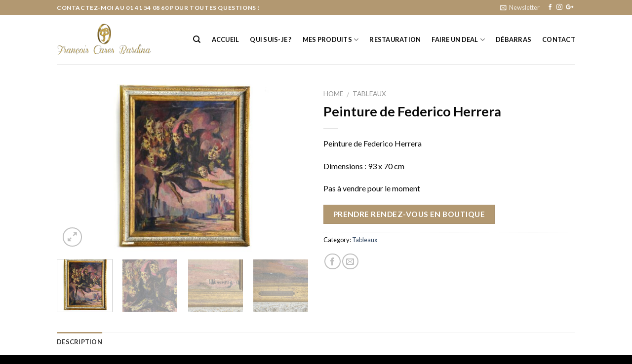

--- FILE ---
content_type: text/html; charset=UTF-8
request_url: https://cases-bardina-francois.com/product/peinture-de-federico-herrera/
body_size: 17369
content:
<!DOCTYPE html>
<!--[if IE 9 ]> <html lang="fr-FR"
	prefix="og: https://ogp.me/ns#"  class="ie9 loading-site no-js"> <![endif]-->
<!--[if IE 8 ]> <html lang="fr-FR"
	prefix="og: https://ogp.me/ns#"  class="ie8 loading-site no-js"> <![endif]-->
<!--[if (gte IE 9)|!(IE)]><!--><html lang="fr-FR"
	prefix="og: https://ogp.me/ns#"  class="loading-site no-js"> <!--<![endif]-->
<head>
	<meta charset="UTF-8" />
	<meta name="viewport" content="width=device-width, initial-scale=1.0, maximum-scale=1.0, user-scalable=no" />

	<link rel="profile" href="http://gmpg.org/xfn/11" />
	<link rel="pingback" href="https://cases-bardina-francois.com/xmlrpc.php" />

	<script>(function(html){html.className = html.className.replace(/\bno-js\b/,'js')})(document.documentElement);</script>
<title>Peinture de Federico Herrera -</title>

		<!-- All in One SEO 4.1.0.2 -->
		<meta name="description" content="Peinture de Federico Herrera Dimensions : 93 x 70 cm Pas à vendre pour le moment"/>
		<meta name="google-site-verification" content="btRyl1yqJrwp8--b27AvJZD0HwZK_oXSn0VE7CzZkwg" />
		<link rel="canonical" href="https://cases-bardina-francois.com/product/peinture-de-federico-herrera/" />
		<meta property="og:site_name" content="-" />
		<meta property="og:type" content="article" />
		<meta property="og:title" content="Peinture de Federico Herrera -" />
		<meta property="og:description" content="Peinture de Federico Herrera Dimensions : 93 x 70 cm Pas à vendre pour le moment" />
		<meta property="og:url" content="https://cases-bardina-francois.com/product/peinture-de-federico-herrera/" />
		<meta property="article:published_time" content="2021-03-20T17:56:00Z" />
		<meta property="article:modified_time" content="2021-03-20T17:56:00Z" />
		<meta name="twitter:card" content="summary" />
		<meta name="twitter:domain" content="cases-bardina-francois.com" />
		<meta name="twitter:title" content="Peinture de Federico Herrera -" />
		<meta name="twitter:description" content="Peinture de Federico Herrera Dimensions : 93 x 70 cm Pas à vendre pour le moment" />
		<script type="application/ld+json" class="aioseo-schema">
			{"@context":"https:\/\/schema.org","@graph":[{"@type":"WebSite","@id":"https:\/\/cases-bardina-francois.com\/#website","url":"https:\/\/cases-bardina-francois.com\/","publisher":{"@id":"https:\/\/cases-bardina-francois.com\/#organization"}},{"@type":"Organization","@id":"https:\/\/cases-bardina-francois.com\/#organization","url":"https:\/\/cases-bardina-francois.com\/"},{"@type":"BreadcrumbList","@id":"https:\/\/cases-bardina-francois.com\/product\/peinture-de-federico-herrera\/#breadcrumblist","itemListElement":[{"@type":"ListItem","@id":"https:\/\/cases-bardina-francois.com\/#listItem","position":"1","item":{"@id":"https:\/\/cases-bardina-francois.com\/#item","name":"Home","description":"D\u00e9couvrez le monde de Cases Bardina Fran\u00e7ois ! Acheteur pour la c\u00e9l\u00e8bre \u00e9mission sur France 2 Affaire Conclue, il ach\u00e8te, vend et restaure de vieux objets","url":"https:\/\/cases-bardina-francois.com\/"},"nextItem":"https:\/\/cases-bardina-francois.com\/product\/peinture-de-federico-herrera\/#listItem"},{"@type":"ListItem","@id":"https:\/\/cases-bardina-francois.com\/product\/peinture-de-federico-herrera\/#listItem","position":"2","item":{"@id":"https:\/\/cases-bardina-francois.com\/product\/peinture-de-federico-herrera\/#item","name":"Peinture de Federico Herrera","description":"Peinture de Federico Herrera Dimensions : 93 x 70 cm Pas \u00e0 vendre pour le moment","url":"https:\/\/cases-bardina-francois.com\/product\/peinture-de-federico-herrera\/"},"previousItem":"https:\/\/cases-bardina-francois.com\/#listItem"}]},{"@type":"Person","@id":"https:\/\/cases-bardina-francois.com\/author\/admin\/#author","url":"https:\/\/cases-bardina-francois.com\/author\/admin\/","name":"admin","image":{"@type":"ImageObject","@id":"https:\/\/cases-bardina-francois.com\/product\/peinture-de-federico-herrera\/#authorImage","url":"https:\/\/secure.gravatar.com\/avatar\/ec3d2ea101f4f8c9d07a2287c381f085?s=96&d=mm&r=g","width":"96","height":"96","caption":"admin"}},{"@type":"ItemPage","@id":"https:\/\/cases-bardina-francois.com\/product\/peinture-de-federico-herrera\/#itempage","url":"https:\/\/cases-bardina-francois.com\/product\/peinture-de-federico-herrera\/","name":"Peinture de Federico Herrera -","description":"Peinture de Federico Herrera Dimensions : 93 x 70 cm Pas \u00e0 vendre pour le moment","inLanguage":"fr-FR","isPartOf":{"@id":"https:\/\/cases-bardina-francois.com\/#website"},"breadcrumb":{"@id":"https:\/\/cases-bardina-francois.com\/product\/peinture-de-federico-herrera\/#breadcrumblist"},"author":"https:\/\/cases-bardina-francois.com\/product\/peinture-de-federico-herrera\/#author","creator":"https:\/\/cases-bardina-francois.com\/product\/peinture-de-federico-herrera\/#author","image":{"@type":"ImageObject","@id":"https:\/\/cases-bardina-francois.com\/#mainImage","url":"https:\/\/cases-bardina-francois.com\/wp-content\/uploads\/2021\/03\/FRANCOIS-SITE-11-01-2120168.jpg","width":"1070","height":"713"},"primaryImageOfPage":{"@id":"https:\/\/cases-bardina-francois.com\/product\/peinture-de-federico-herrera\/#mainImage"},"datePublished":"2021-03-20T17:56:00+00:00","dateModified":"2021-03-20T17:56:00+00:00"}]}
		</script>
		<!-- All in One SEO -->

<link rel='dns-prefetch' href='//s.w.org' />
<link rel="alternate" type="application/rss+xml" title=" &raquo; Flux" href="https://cases-bardina-francois.com/feed/" />
<link rel="alternate" type="application/rss+xml" title=" &raquo; Flux des commentaires" href="https://cases-bardina-francois.com/comments/feed/" />
		<!-- This site uses the Google Analytics by ExactMetrics plugin v6.7.0 - Using Analytics tracking - https://www.exactmetrics.com/ -->
							<script src="//www.googletagmanager.com/gtag/js?id=UA-165865485-1"  type="text/javascript" data-cfasync="false"></script>
			<script type="text/javascript" data-cfasync="false">
				var em_version = '6.7.0';
				var em_track_user = true;
				var em_no_track_reason = '';
				
								var disableStr = 'ga-disable-UA-165865485-1';

				/* Function to detect opted out users */
				function __gtagTrackerIsOptedOut() {
					return document.cookie.indexOf( disableStr + '=true' ) > - 1;
				}

				/* Disable tracking if the opt-out cookie exists. */
				if ( __gtagTrackerIsOptedOut() ) {
					window[disableStr] = true;
				}

				/* Opt-out function */
				function __gtagTrackerOptout() {
					document.cookie = disableStr + '=true; expires=Thu, 31 Dec 2099 23:59:59 UTC; path=/';
					window[disableStr] = true;
				}

				if ( 'undefined' === typeof gaOptout ) {
					function gaOptout() {
						__gtagTrackerOptout();
					}
				}
								window.dataLayer = window.dataLayer || [];
				if ( em_track_user ) {
					function __gtagTracker() {dataLayer.push( arguments );}
					__gtagTracker( 'js', new Date() );
					__gtagTracker( 'set', {
						'developer_id.dNDMyYj' : true,
						                    });
					__gtagTracker( 'config', 'UA-165865485-1', {
						forceSSL:true,link_attribution:true,					} );
										window.gtag = __gtagTracker;										(
						function () {
							/* https://developers.google.com/analytics/devguides/collection/analyticsjs/ */
							/* ga and __gaTracker compatibility shim. */
							var noopfn = function () {
								return null;
							};
							var newtracker = function () {
								return new Tracker();
							};
							var Tracker = function () {
								return null;
							};
							var p = Tracker.prototype;
							p.get = noopfn;
							p.set = noopfn;
							p.send = function (){
								var args = Array.prototype.slice.call(arguments);
								args.unshift( 'send' );
								__gaTracker.apply(null, args);
							};
							var __gaTracker = function () {
								var len = arguments.length;
								if ( len === 0 ) {
									return;
								}
								var f = arguments[len - 1];
								if ( typeof f !== 'object' || f === null || typeof f.hitCallback !== 'function' ) {
									if ( 'send' === arguments[0] ) {
										var hitConverted, hitObject = false, action;
										if ( 'event' === arguments[1] ) {
											if ( 'undefined' !== typeof arguments[3] ) {
												hitObject = {
													'eventAction': arguments[3],
													'eventCategory': arguments[2],
													'eventLabel': arguments[4],
													'value': arguments[5] ? arguments[5] : 1,
												}
											}
										}
										if ( typeof arguments[2] === 'object' ) {
											hitObject = arguments[2];
										}
										if ( typeof arguments[5] === 'object' ) {
											Object.assign( hitObject, arguments[5] );
										}
										if ( 'undefined' !== typeof (
											arguments[1].hitType
										) ) {
											hitObject = arguments[1];
										}
										if ( hitObject ) {
											action = 'timing' === arguments[1].hitType ? 'timing_complete' : hitObject.eventAction;
											hitConverted = mapArgs( hitObject );
											__gtagTracker( 'event', action, hitConverted );
										}
									}
									return;
								}

								function mapArgs( args ) {
									var gaKey, hit = {};
									var gaMap = {
										'eventCategory': 'event_category',
										'eventAction': 'event_action',
										'eventLabel': 'event_label',
										'eventValue': 'event_value',
										'nonInteraction': 'non_interaction',
										'timingCategory': 'event_category',
										'timingVar': 'name',
										'timingValue': 'value',
										'timingLabel': 'event_label',
									};
									for ( gaKey in gaMap ) {
										if ( 'undefined' !== typeof args[gaKey] ) {
											hit[gaMap[gaKey]] = args[gaKey];
										}
									}
									return hit;
								}

								try {
									f.hitCallback();
								} catch ( ex ) {
								}
							};
							__gaTracker.create = newtracker;
							__gaTracker.getByName = newtracker;
							__gaTracker.getAll = function () {
								return [];
							};
							__gaTracker.remove = noopfn;
							__gaTracker.loaded = true;
							window['__gaTracker'] = __gaTracker;
						}
					)();
									} else {
										console.log( "" );
					( function () {
							function __gtagTracker() {
								return null;
							}
							window['__gtagTracker'] = __gtagTracker;
							window['gtag'] = __gtagTracker;
					} )();
									}
			</script>
				<!-- / Google Analytics by ExactMetrics -->
				<script type="text/javascript">
			window._wpemojiSettings = {"baseUrl":"https:\/\/s.w.org\/images\/core\/emoji\/12.0.0-1\/72x72\/","ext":".png","svgUrl":"https:\/\/s.w.org\/images\/core\/emoji\/12.0.0-1\/svg\/","svgExt":".svg","source":{"concatemoji":"https:\/\/cases-bardina-francois.com\/wp-includes\/js\/wp-emoji-release.min.js?ver=5.4.4"}};
			/*! This file is auto-generated */
			!function(e,a,t){var r,n,o,i,p=a.createElement("canvas"),s=p.getContext&&p.getContext("2d");function c(e,t){var a=String.fromCharCode;s.clearRect(0,0,p.width,p.height),s.fillText(a.apply(this,e),0,0);var r=p.toDataURL();return s.clearRect(0,0,p.width,p.height),s.fillText(a.apply(this,t),0,0),r===p.toDataURL()}function l(e){if(!s||!s.fillText)return!1;switch(s.textBaseline="top",s.font="600 32px Arial",e){case"flag":return!c([127987,65039,8205,9895,65039],[127987,65039,8203,9895,65039])&&(!c([55356,56826,55356,56819],[55356,56826,8203,55356,56819])&&!c([55356,57332,56128,56423,56128,56418,56128,56421,56128,56430,56128,56423,56128,56447],[55356,57332,8203,56128,56423,8203,56128,56418,8203,56128,56421,8203,56128,56430,8203,56128,56423,8203,56128,56447]));case"emoji":return!c([55357,56424,55356,57342,8205,55358,56605,8205,55357,56424,55356,57340],[55357,56424,55356,57342,8203,55358,56605,8203,55357,56424,55356,57340])}return!1}function d(e){var t=a.createElement("script");t.src=e,t.defer=t.type="text/javascript",a.getElementsByTagName("head")[0].appendChild(t)}for(i=Array("flag","emoji"),t.supports={everything:!0,everythingExceptFlag:!0},o=0;o<i.length;o++)t.supports[i[o]]=l(i[o]),t.supports.everything=t.supports.everything&&t.supports[i[o]],"flag"!==i[o]&&(t.supports.everythingExceptFlag=t.supports.everythingExceptFlag&&t.supports[i[o]]);t.supports.everythingExceptFlag=t.supports.everythingExceptFlag&&!t.supports.flag,t.DOMReady=!1,t.readyCallback=function(){t.DOMReady=!0},t.supports.everything||(n=function(){t.readyCallback()},a.addEventListener?(a.addEventListener("DOMContentLoaded",n,!1),e.addEventListener("load",n,!1)):(e.attachEvent("onload",n),a.attachEvent("onreadystatechange",function(){"complete"===a.readyState&&t.readyCallback()})),(r=t.source||{}).concatemoji?d(r.concatemoji):r.wpemoji&&r.twemoji&&(d(r.twemoji),d(r.wpemoji)))}(window,document,window._wpemojiSettings);
		</script>
		<style type="text/css">
img.wp-smiley,
img.emoji {
	display: inline !important;
	border: none !important;
	box-shadow: none !important;
	height: 1em !important;
	width: 1em !important;
	margin: 0 .07em !important;
	vertical-align: -0.1em !important;
	background: none !important;
	padding: 0 !important;
}
</style>
	<link rel='stylesheet' id='wp-block-library-css'  href='https://cases-bardina-francois.com/wp-includes/css/dist/block-library/style.min.css?ver=5.4.4' type='text/css' media='all' />
<link rel='stylesheet' id='wc-block-vendors-style-css'  href='https://cases-bardina-francois.com/wp-content/plugins/woocommerce/packages/woocommerce-blocks/build/vendors-style.css?ver=4.0.0' type='text/css' media='all' />
<link rel='stylesheet' id='wc-block-style-css'  href='https://cases-bardina-francois.com/wp-content/plugins/woocommerce/packages/woocommerce-blocks/build/style.css?ver=4.0.0' type='text/css' media='all' />
<link rel='stylesheet' id='dnd-upload-cf7-css'  href='https://cases-bardina-francois.com/wp-content/plugins/drag-and-drop-multiple-file-upload-contact-form-7/assets/css/dnd-upload-cf7.css?ver=1.3.5.8' type='text/css' media='all' />
<link rel='stylesheet' id='contact-form-7-css'  href='https://cases-bardina-francois.com/wp-content/plugins/contact-form-7/includes/css/styles.css?ver=5.3.2' type='text/css' media='all' />
<link rel='stylesheet' id='photoswipe-css'  href='https://cases-bardina-francois.com/wp-content/plugins/woocommerce/assets/css/photoswipe/photoswipe.min.css?ver=5.0.0' type='text/css' media='all' />
<link rel='stylesheet' id='photoswipe-default-skin-css'  href='https://cases-bardina-francois.com/wp-content/plugins/woocommerce/assets/css/photoswipe/default-skin/default-skin.min.css?ver=5.0.0' type='text/css' media='all' />
<style id='woocommerce-inline-inline-css' type='text/css'>
.woocommerce form .form-row .required { visibility: visible; }
</style>
<link rel='stylesheet' id='flatsome-icons-css'  href='https://cases-bardina-francois.com/wp-content/themes/francois/assets/css/fl-icons.css?ver=3.3' type='text/css' media='all' />
<link rel='stylesheet' id='flatsome-main-css'  href='https://cases-bardina-francois.com/wp-content/themes/francois/assets/css/flatsome.css?ver=3.6.0' type='text/css' media='all' />
<link rel='stylesheet' id='flatsome-shop-css'  href='https://cases-bardina-francois.com/wp-content/themes/francois/assets/css/flatsome-shop.css?ver=3.6.0' type='text/css' media='all' />
<link rel='stylesheet' id='flatsome-style-css'  href='https://cases-bardina-francois.com/wp-content/themes/francois/style.css?ver=3.6.0' type='text/css' media='all' />
<script type="text/javascript">(function(a,d){if(a._nsl===d){a._nsl=[];var c=function(){if(a.jQuery===d)setTimeout(c,33);else{for(var b=0;b<a._nsl.length;b++)a._nsl[b].call(a,a.jQuery);a._nsl={push:function(b){b.call(a,a.jQuery)}}}};c()}})(window);</script><script type='text/javascript'>
/* <![CDATA[ */
var exactmetrics_frontend = {"js_events_tracking":"true","download_extensions":"doc,pdf,ppt,zip,xls,docx,pptx,xlsx","inbound_paths":"[{\"path\":\"\\\/go\\\/\",\"label\":\"affiliate\"},{\"path\":\"\\\/recommend\\\/\",\"label\":\"affiliate\"}]","home_url":"https:\/\/cases-bardina-francois.com","hash_tracking":"false","ua":"UA-165865485-1"};
/* ]]> */
</script>
<script type='text/javascript' src='https://cases-bardina-francois.com/wp-content/plugins/google-analytics-dashboard-for-wp/assets/js/frontend-gtag.min.js?ver=6.7.0'></script>
<script type='text/javascript' src='https://cases-bardina-francois.com/wp-includes/js/jquery/jquery.js?ver=1.12.4-wp'></script>
<script type='text/javascript' src='https://cases-bardina-francois.com/wp-includes/js/jquery/jquery-migrate.min.js?ver=1.4.1'></script>
<link rel='https://api.w.org/' href='https://cases-bardina-francois.com/wp-json/' />
<link rel="EditURI" type="application/rsd+xml" title="RSD" href="https://cases-bardina-francois.com/xmlrpc.php?rsd" />
<link rel="wlwmanifest" type="application/wlwmanifest+xml" href="https://cases-bardina-francois.com/wp-includes/wlwmanifest.xml" /> 
<meta name="generator" content="WordPress 5.4.4" />
<meta name="generator" content="WooCommerce 5.0.0" />
<link rel='shortlink' href='https://cases-bardina-francois.com/?p=1190' />
<link rel="alternate" type="application/json+oembed" href="https://cases-bardina-francois.com/wp-json/oembed/1.0/embed?url=https%3A%2F%2Fcases-bardina-francois.com%2Fproduct%2Fpeinture-de-federico-herrera%2F" />
<link rel="alternate" type="text/xml+oembed" href="https://cases-bardina-francois.com/wp-json/oembed/1.0/embed?url=https%3A%2F%2Fcases-bardina-francois.com%2Fproduct%2Fpeinture-de-federico-herrera%2F&#038;format=xml" />
<style>.bg{opacity: 0; transition: opacity 1s; -webkit-transition: opacity 1s;} .bg-loaded{opacity: 1;}</style><!--[if IE]><link rel="stylesheet" type="text/css" href="https://cases-bardina-francois.com/wp-content/themes/francois/assets/css/ie-fallback.css"><script src="//cdnjs.cloudflare.com/ajax/libs/html5shiv/3.6.1/html5shiv.js"></script><script>var head = document.getElementsByTagName('head')[0],style = document.createElement('style');style.type = 'text/css';style.styleSheet.cssText = ':before,:after{content:none !important';head.appendChild(style);setTimeout(function(){head.removeChild(style);}, 0);</script><script src="https://cases-bardina-francois.com/wp-content/themes/francois/assets/libs/ie-flexibility.js"></script><![endif]-->    <script type="text/javascript">
    WebFontConfig = {
      google: { families: [ "Lato:regular,700","Lato:regular,400","Lato:regular,700","Dancing+Script", ] }
    };
    (function() {
      var wf = document.createElement('script');
      wf.src = 'https://ajax.googleapis.com/ajax/libs/webfont/1/webfont.js';
      wf.type = 'text/javascript';
      wf.async = 'true';
      var s = document.getElementsByTagName('script')[0];
      s.parentNode.insertBefore(wf, s);
    })(); </script>
  	<noscript><style>.woocommerce-product-gallery{ opacity: 1 !important; }</style></noscript>
	<link rel="icon" href="https://cases-bardina-francois.com/wp-content/uploads/2021/02/cropped-fav-32x32.png" sizes="32x32" />
<link rel="icon" href="https://cases-bardina-francois.com/wp-content/uploads/2021/02/cropped-fav-192x192.png" sizes="192x192" />
<link rel="apple-touch-icon" href="https://cases-bardina-francois.com/wp-content/uploads/2021/02/cropped-fav-180x180.png" />
<meta name="msapplication-TileImage" content="https://cases-bardina-francois.com/wp-content/uploads/2021/02/cropped-fav-270x270.png" />
<style id="custom-css" type="text/css">:root {--primary-color: #b29871;}/* Site Width */.header-main{height: 100px}#logo img{max-height: 100px}#logo{width:193px;}#logo img{padding:2px 0;}.header-bottom{min-height: 55px}.header-top{min-height: 30px}.transparent .header-main{height: 265px}.transparent #logo img{max-height: 265px}.has-transparent + .page-title:first-of-type,.has-transparent + #main > .page-title,.has-transparent + #main > div > .page-title,.has-transparent + #main .page-header-wrapper:first-of-type .page-title{padding-top: 295px;}.header.show-on-scroll,.stuck .header-main{height:70px!important}.stuck #logo img{max-height: 70px!important}.header-bottom {background-color: #f1f1f1}.stuck .header-main .nav > li > a{line-height: 50px }@media (max-width: 549px) {.header-main{height: 70px}#logo img{max-height: 70px}}/* Color */.accordion-title.active, .has-icon-bg .icon .icon-inner,.logo a, .primary.is-underline, .primary.is-link, .badge-outline .badge-inner, .nav-outline > li.active> a,.nav-outline >li.active > a, .cart-icon strong,[data-color='primary'], .is-outline.primary{color: #b29871;}/* Color !important */[data-text-color="primary"]{color: #b29871!important;}/* Background */.scroll-to-bullets a,.featured-title, .label-new.menu-item > a:after, .nav-pagination > li > .current,.nav-pagination > li > span:hover,.nav-pagination > li > a:hover,.has-hover:hover .badge-outline .badge-inner,button[type="submit"], .button.wc-forward:not(.checkout):not(.checkout-button), .button.submit-button, .button.primary:not(.is-outline),.featured-table .title,.is-outline:hover, .has-icon:hover .icon-label,.nav-dropdown-bold .nav-column li > a:hover, .nav-dropdown.nav-dropdown-bold > li > a:hover, .nav-dropdown-bold.dark .nav-column li > a:hover, .nav-dropdown.nav-dropdown-bold.dark > li > a:hover, .is-outline:hover, .tagcloud a:hover,.grid-tools a, input[type='submit']:not(.is-form), .box-badge:hover .box-text, input.button.alt,.nav-box > li > a:hover,.nav-box > li.active > a,.nav-pills > li.active > a ,.current-dropdown .cart-icon strong, .cart-icon:hover strong, .nav-line-bottom > li > a:before, .nav-line-grow > li > a:before, .nav-line > li > a:before,.banner, .header-top, .slider-nav-circle .flickity-prev-next-button:hover svg, .slider-nav-circle .flickity-prev-next-button:hover .arrow, .primary.is-outline:hover, .button.primary:not(.is-outline), input[type='submit'].primary, input[type='submit'].primary, input[type='reset'].button, input[type='button'].primary, .badge-inner{background-color: #b29871;}/* Border */.nav-vertical.nav-tabs > li.active > a,.scroll-to-bullets a.active,.nav-pagination > li > .current,.nav-pagination > li > span:hover,.nav-pagination > li > a:hover,.has-hover:hover .badge-outline .badge-inner,.accordion-title.active,.featured-table,.is-outline:hover, .tagcloud a:hover,blockquote, .has-border, .cart-icon strong:after,.cart-icon strong,.blockUI:before, .processing:before,.loading-spin, .slider-nav-circle .flickity-prev-next-button:hover svg, .slider-nav-circle .flickity-prev-next-button:hover .arrow, .primary.is-outline:hover{border-color: #b29871}.nav-tabs > li.active > a{border-top-color: #b29871}.widget_shopping_cart_content .blockUI.blockOverlay:before { border-left-color: #b29871 }.woocommerce-checkout-review-order .blockUI.blockOverlay:before { border-left-color: #b29871 }/* Fill */.slider .flickity-prev-next-button:hover svg,.slider .flickity-prev-next-button:hover .arrow{fill: #b29871;}body{font-family:"Lato", sans-serif}body{font-weight: 400}body{color: #0a0a0a}.nav > li > a {font-family:"Lato", sans-serif;}.nav > li > a {font-weight: 700;}h1,h2,h3,h4,h5,h6,.heading-font, .off-canvas-center .nav-sidebar.nav-vertical > li > a{font-family: "Lato", sans-serif;}h1,h2,h3,h4,h5,h6,.heading-font,.banner h1,.banner h2{font-weight: 700;}h1,h2,h3,h4,h5,h6,.heading-font{color: #0a0a0a;}.alt-font{font-family: "Dancing Script", sans-serif;}.header:not(.transparent) .header-nav.nav > li > a {color: #0a0a0a;}.shop-page-title.featured-title .title-bg{ background-image: url(https://cases-bardina-francois.com/wp-content/uploads/2021/03/FRANCOIS-SITE-11-01-2120168.jpg)!important;}@media screen and (min-width: 550px){.products .box-vertical .box-image{min-width: 300px!important;width: 300px!important;}}.footer-2{background-color: #141414}.absolute-footer, html{background-color: #000000}.label-new.menu-item > a:after{content:"Nouveau";}.label-hot.menu-item > a:after{content:"Hot";}.label-sale.menu-item > a:after{content:"En action";}.label-popular.menu-item > a:after{content:"Populaire";}</style></head>

<body class="product-template-default single single-product postid-1190 theme-francois woocommerce woocommerce-page woocommerce-no-js lightbox nav-dropdown-has-arrow">

<a class="skip-link screen-reader-text" href="#main">Skip to content</a>

<div id="wrapper">


<header id="header" class="header has-sticky sticky-jump">
   <div class="header-wrapper">
	<div id="top-bar" class="header-top hide-for-sticky nav-dark">
    <div class="flex-row container">
      <div class="flex-col hide-for-medium flex-left">
          <ul class="nav nav-left medium-nav-center nav-small  nav-divided">
              <li class="html custom html_topbar_left"><strong class="uppercase">Contactez-moi au 01 41 54 08 60 pour toutes questions !</strong>

</li>          </ul>
      </div><!-- flex-col left -->

      <div class="flex-col hide-for-medium flex-center">
          <ul class="nav nav-center nav-small  nav-divided">
                        </ul>
      </div><!-- center -->

      <div class="flex-col hide-for-medium flex-right">
         <ul class="nav top-bar-nav nav-right nav-small  nav-divided">
              <li class="header-newsletter-item has-icon">

<a href="#header-newsletter-signup" class="tooltip is-small" 
  title="Sign up for Newsletter">
  
      <i class="icon-envelop"></i>
  
      <span class="header-newsletter-title hide-for-medium">
      Newsletter    </span>
  </a><!-- .newsletter-link -->
<div id="header-newsletter-signup"
    class="lightbox-by-id lightbox-content mfp-hide lightbox-white "
    style="max-width:700px ;padding:0px">
    
  <div class="banner has-hover" id="banner-1366236781">
          <div class="banner-inner fill">
        <div class="banner-bg fill" >
            <div class="bg fill bg-fill "></div>
                        <div class="overlay"></div>            
	<div class="is-border is-dashed"
		style="border-color:rgba(255,255,255,.3);border-width:2px 2px 2px 2px;margin:10px;">
	</div>
                    </div><!-- bg-layers -->
        <div class="banner-layers container">
            <div class="fill banner-link"></div>               <div id="text-box-496346981" class="text-box banner-layer x10 md-x10 lg-x10 y50 md-y50 lg-y50 res-text">
                     <div data-animate="fadeInUp">           <div class="text dark">
              
              <div class="text-inner text-left">
                  <h3 class="uppercase">Sign up for Newsletter</h3><p class="lead">Lorem Ipsum has been the industry's standard dummy text ever since the 1500s, when an unknown printer took</p><div role="form" class="wpcf7" id="wpcf7-f12-o1" lang="en-US" dir="ltr">
<div class="screen-reader-response"><p role="status" aria-live="polite" aria-atomic="true"></p> <ul></ul></div>
<form action="/product/peinture-de-federico-herrera/#wpcf7-f12-o1" method="post" class="wpcf7-form init" novalidate="novalidate" data-status="init">
<div style="display: none;">
<input type="hidden" name="_wpcf7" value="12" />
<input type="hidden" name="_wpcf7_version" value="5.3.2" />
<input type="hidden" name="_wpcf7_locale" value="en_US" />
<input type="hidden" name="_wpcf7_unit_tag" value="wpcf7-f12-o1" />
<input type="hidden" name="_wpcf7_container_post" value="0" />
<input type="hidden" name="_wpcf7_posted_data_hash" value="" />
</div>
<div class="form-flat">
	<span class="wpcf7-form-control-wrap your-email"><input type="email" name="your-email" value="" size="40" class="wpcf7-form-control wpcf7-text wpcf7-email wpcf7-validates-as-required wpcf7-validates-as-email" aria-required="true" aria-invalid="false" placeholder="Your Email *" /></span></p>
<p>	<input type="submit" value="Sign Up" class="wpcf7-form-control wpcf7-submit button" />
</p></div>
<div class="wpcf7-response-output" aria-hidden="true"></div></form></div>              </div>
           </div><!-- text-box-inner -->
       </div>                     
<style scope="scope">

#text-box-496346981 {
  width: 60%;
}
#text-box-496346981 .text {
  font-size: 100%;
}


@media (min-width:550px) {

  #text-box-496346981 {
    width: 50%;
  }

}
</style>
    </div><!-- text-box -->
         </div><!-- .banner-layers -->
      </div><!-- .banner-inner -->

            
<style scope="scope">

#banner-1366236781 {
  padding-top: 500px;
}
#banner-1366236781 .bg.bg-loaded {
  background-image: url(https://cases-bardina-francois.com/wp-content/uploads/2021/02/sculpture-museum.jpg);
}
#banner-1366236781 .overlay {
  background-color: rgba(0,0,0,.4);
}
</style>
  </div><!-- .banner -->

</div>

</li><li class="html header-social-icons ml-0">
	<div class="social-icons follow-icons " ><a href="https://www.facebook.com/Fran%C3%A7ois-Cases-Bardina-affaire-conclue-1489453104675098/" target="_blank" data-label="Facebook"  rel="noopener noreferrer nofollow" class="icon plain facebook tooltip" title="Nous suivre sur Facebook"><i class="icon-facebook" ></i></a><a href="https://www.instagram.com/francoiscasesbardina/?hl=fr" target="_blank" rel="noopener noreferrer nofollow" data-label="Instagram" class="icon plain  instagram tooltip" title="Nous suivre sur Instagram"><i class="icon-instagram" ></i></a><a href="https://www.google.com/search?q=fran%C3%A7ois+cases+bardina&amp;rlz=1C1CHBF_frFR850FR850&amp;oq=fran&amp;aqs=chrome.0.69i59j69i60l3j69i65l2j69i60l2.1449j0j4&amp;sourceid=chrome&amp;ie=UTF-8#lrd=0x47e6127b695b5d09:0x1751eb7456791c27,1,,," target="_blank" rel="noopener noreferrer nofollow"  data-label="Google+"  class="icon plain  google-plus tooltip" title="Nous suivre sur Google+"><i class="icon-google-plus" ></i></a></div></li>          </ul>
      </div><!-- .flex-col right -->

            <div class="flex-col show-for-medium flex-grow">
          <ul class="nav nav-center nav-small mobile-nav  nav-divided">
              <li class="html custom html_topbar_left"><strong class="uppercase">Contactez-moi au 01 41 54 08 60 pour toutes questions !</strong>

</li>          </ul>
      </div>
      
    </div><!-- .flex-row -->
</div><!-- #header-top -->
<div id="masthead" class="header-main ">
      <div class="header-inner flex-row container logo-left medium-logo-center" role="navigation">

          <!-- Logo -->
          <div id="logo" class="flex-col logo">
            <!-- Header logo -->
<a href="https://cases-bardina-francois.com/" title="" rel="home">
    <img width="193" height="100" src="https://cases-bardina-francois.com/wp-content/uploads/2021/02/logo.png" class="header_logo header-logo" alt=""/><img  width="193" height="100" src="https://cases-bardina-francois.com/wp-content/uploads/2021/03/Sans-titre-6.jpg" class="header-logo-dark" alt=""/></a>
          </div>

          <!-- Mobile Left Elements -->
          <div class="flex-col show-for-medium flex-left">
            <ul class="mobile-nav nav nav-left ">
              <li class="nav-icon has-icon">
  		<a href="#" data-open="#main-menu" data-pos="left" data-bg="main-menu-overlay" data-color="" class="is-small" aria-controls="main-menu" aria-expanded="false">
		
		  <i class="icon-menu" ></i>
		  		</a>
	</li>            </ul>
          </div>

          <!-- Left Elements -->
          <div class="flex-col hide-for-medium flex-left
            flex-grow">
            <ul class="header-nav header-nav-main nav nav-left  nav-spacing-large nav-uppercase" >
                          </ul>
          </div>

          <!-- Right Elements -->
          <div class="flex-col hide-for-medium flex-right">
            <ul class="header-nav header-nav-main nav nav-right  nav-spacing-large nav-uppercase">
              <li class="header-search header-search-dropdown has-icon has-dropdown menu-item-has-children">
		<a href="#" class="is-small"><i class="icon-search" ></i></a>
		<ul class="nav-dropdown nav-dropdown-default">
	 	<li class="header-search-form search-form html relative has-icon">
	<div class="header-search-form-wrapper">
		<div class="searchform-wrapper ux-search-box relative form- is-normal"><form role="search" method="get" class="searchform" action="https://cases-bardina-francois.com/">
		<div class="flex-row relative">
									<div class="flex-col flex-grow">
			  <input type="search" class="search-field mb-0" name="s" value="" placeholder="Search&hellip;" />
		    <input type="hidden" name="post_type" value="product" />
        			</div><!-- .flex-col -->
			<div class="flex-col">
				<button type="submit" class="ux-search-submit submit-button secondary button icon mb-0">
					<i class="icon-search" ></i>				</button>
			</div><!-- .flex-col -->
		</div><!-- .flex-row -->
	 <div class="live-search-results text-left z-top"></div>
</form>
</div>	</div>
</li>	</ul><!-- .nav-dropdown -->
</li>
<li id="menu-item-281" class="menu-item menu-item-type-post_type menu-item-object-page menu-item-home  menu-item-281"><a href="https://cases-bardina-francois.com/" class="nav-top-link">Accueil</a></li>
<li id="menu-item-550" class="menu-item menu-item-type-post_type menu-item-object-page  menu-item-550"><a href="https://cases-bardina-francois.com/who-am-i/" class="nav-top-link">Qui suis-je ?</a></li>
<li id="menu-item-498" class="menu-item menu-item-type-post_type menu-item-object-page menu-item-has-children current_page_parent  menu-item-498 has-dropdown"><a href="https://cases-bardina-francois.com/shop/" class="nav-top-link">Mes produits<i class="icon-angle-down" ></i></a>
<ul class='nav-dropdown nav-dropdown-default'>
	<li id="menu-item-490" class="menu-item menu-item-type-taxonomy menu-item-object-product_cat  menu-item-490"><a href="https://cases-bardina-francois.com/product-category/sculpture/">Sculpture</a></li>
	<li id="menu-item-491" class="menu-item menu-item-type-taxonomy menu-item-object-product_cat  menu-item-491"><a href="https://cases-bardina-francois.com/product-category/art-of-the-table/">Art de la table</a></li>
	<li id="menu-item-492" class="menu-item menu-item-type-taxonomy menu-item-object-product_cat  menu-item-492"><a href="https://cases-bardina-francois.com/product-category/luminaire/">Luminaire</a></li>
	<li id="menu-item-494" class="menu-item menu-item-type-taxonomy menu-item-object-product_cat  menu-item-494"><a href="https://cases-bardina-francois.com/product-category/watch-making/">Horlogerie</a></li>
	<li id="menu-item-493" class="menu-item menu-item-type-taxonomy menu-item-object-product_cat current-product-ancestor current-menu-parent current-product-parent  menu-item-493"><a href="https://cases-bardina-francois.com/product-category/tables/">Tableaux</a></li>
	<li id="menu-item-895" class="menu-item menu-item-type-taxonomy menu-item-object-product_cat  menu-item-895"><a href="https://cases-bardina-francois.com/product-category/divers-curiosite/">Curiosité</a></li>
	<li id="menu-item-495" class="menu-item menu-item-type-taxonomy menu-item-object-product_cat  menu-item-495"><a href="https://cases-bardina-francois.com/product-category/decoration/">Décoration</a></li>
	<li id="menu-item-1040" class="menu-item menu-item-type-taxonomy menu-item-object-product_cat  menu-item-1040"><a href="https://cases-bardina-francois.com/product-category/meuble/">Meuble</a></li>
	<li id="menu-item-1125" class="menu-item menu-item-type-taxonomy menu-item-object-product_cat  menu-item-1125"><a href="https://cases-bardina-francois.com/product-category/miroir/">Miroir</a></li>
	<li id="menu-item-1579" class="menu-item menu-item-type-taxonomy menu-item-object-product_cat  menu-item-1579"><a href="https://cases-bardina-francois.com/product-category/vases/">Vases</a></li>
	<li id="menu-item-1578" class="menu-item menu-item-type-taxonomy menu-item-object-product_cat  menu-item-1578"><a href="https://cases-bardina-francois.com/product-category/divers/">Divers</a></li>
	<li id="menu-item-3198" class="menu-item menu-item-type-taxonomy menu-item-object-product_cat  menu-item-3198"><a href="https://cases-bardina-francois.com/product-category/tous-les-produits-a-moins-de-200e/">Tous les produits à moins de 200€</a></li>
</ul>
</li>
<li id="menu-item-552" class="menu-item menu-item-type-post_type menu-item-object-page  menu-item-552"><a href="https://cases-bardina-francois.com/restoration/" class="nav-top-link">Restauration</a></li>
<li id="menu-item-284" class="menu-item menu-item-type-custom menu-item-object-custom menu-item-has-children  menu-item-284 has-dropdown"><a href="#" class="nav-top-link">Faire un deal<i class="icon-angle-down" ></i></a>
<ul class='nav-dropdown nav-dropdown-default'>
	<li id="menu-item-497" class="menu-item menu-item-type-post_type menu-item-object-page  menu-item-497"><a href="https://cases-bardina-francois.com/i-would-like-to-buy/">Je souhaite acheter</a></li>
	<li id="menu-item-496" class="menu-item menu-item-type-post_type menu-item-object-page  menu-item-496"><a href="https://cases-bardina-francois.com/i-would-like-to-sell/">Je souhaite vendre</a></li>
</ul>
</li>
<li id="menu-item-551" class="menu-item menu-item-type-post_type menu-item-object-page  menu-item-551"><a href="https://cases-bardina-francois.com/store-room/" class="nav-top-link">Débarras</a></li>
<li id="menu-item-255" class="menu-item menu-item-type-post_type menu-item-object-page  menu-item-255"><a href="https://cases-bardina-francois.com/contact/" class="nav-top-link">Contact</a></li>
            </ul>
          </div>

          <!-- Mobile Right Elements -->
          <div class="flex-col show-for-medium flex-right">
            <ul class="mobile-nav nav nav-right ">
              <li class="cart-item has-icon">

      <a href="https://cases-bardina-francois.com" class="header-cart-link off-canvas-toggle nav-top-link is-small" data-open="#cart-popup" data-class="off-canvas-cart" title="Cart" data-pos="right">
  
    <span class="cart-icon image-icon">
    <strong>0</strong>
  </span> 
  </a>


  <!-- Cart Sidebar Popup -->
  <div id="cart-popup" class="mfp-hide widget_shopping_cart">
  <div class="cart-popup-inner inner-padding">
      <div class="cart-popup-title text-center">
          <h4 class="uppercase">Cart</h4>
          <div class="is-divider"></div>
      </div>
      <div class="widget_shopping_cart_content">
          

	<p class="woocommerce-mini-cart__empty-message">No products in the cart.</p>


      </div>
             <div class="cart-sidebar-content relative"></div>  </div>
  </div>

</li>
            </ul>
          </div>

      </div><!-- .header-inner -->
     
            <!-- Header divider -->
      <div class="container"><div class="top-divider full-width"></div></div>
      </div><!-- .header-main -->
<div class="header-bg-container fill"><div class="header-bg-image fill"></div><div class="header-bg-color fill"></div></div><!-- .header-bg-container -->   </div><!-- header-wrapper-->
</header>


<main id="main" class="">

	<div class="shop-container">
		
			<div class="container">
	<div class="woocommerce-notices-wrapper"></div></div><!-- /.container -->
<div id="product-1190" class="product type-product post-1190 status-publish first instock product_cat-tables has-post-thumbnail shipping-taxable product-type-simple">
	<div class="product-container">
<div class="product-main">
<div class="row content-row mb-0">

	<div class="product-gallery large-6 col">
	
<div class="product-images relative mb-half has-hover woocommerce-product-gallery woocommerce-product-gallery--with-images woocommerce-product-gallery--columns-4 images" data-columns="4">

  <div class="badge-container is-larger absolute left top z-1">
</div>
  <div class="image-tools absolute top show-on-hover right z-3">
      </div>

  <figure class="woocommerce-product-gallery__wrapper product-gallery-slider slider slider-nav-small mb-half"
        data-flickity-options='{
                "cellAlign": "center",
                "wrapAround": true,
                "autoPlay": false,
                "prevNextButtons":true,
                "adaptiveHeight": true,
                "imagesLoaded": true,
                "lazyLoad": 1,
                "dragThreshold" : 15,
                "pageDots": false,
                "rightToLeft": false       }'>
    <div data-thumb="https://cases-bardina-francois.com/wp-content/uploads/2021/03/FRANCOIS-SITE-11-01-2120168-100x100.jpg" class="woocommerce-product-gallery__image slide first"><a href="https://cases-bardina-francois.com/wp-content/uploads/2021/03/FRANCOIS-SITE-11-01-2120168.jpg"><img width="600" height="400" src="https://cases-bardina-francois.com/wp-content/uploads/2021/03/FRANCOIS-SITE-11-01-2120168-600x400.jpg" class="wp-post-image" alt="" title="FRANCOIS SITE 11 01 2120168" data-caption="" data-src="https://cases-bardina-francois.com/wp-content/uploads/2021/03/FRANCOIS-SITE-11-01-2120168.jpg" data-large_image="https://cases-bardina-francois.com/wp-content/uploads/2021/03/FRANCOIS-SITE-11-01-2120168.jpg" data-large_image_width="1070" data-large_image_height="713" srcset="https://cases-bardina-francois.com/wp-content/uploads/2021/03/FRANCOIS-SITE-11-01-2120168-600x400.jpg 600w, https://cases-bardina-francois.com/wp-content/uploads/2021/03/FRANCOIS-SITE-11-01-2120168-768x512.jpg 768w, https://cases-bardina-francois.com/wp-content/uploads/2021/03/FRANCOIS-SITE-11-01-2120168.jpg 1070w" sizes="(max-width: 600px) 100vw, 600px" /></a></div><div data-thumb="https://cases-bardina-francois.com/wp-content/uploads/2021/03/FRANCOIS-SITE-11-01-2120171-100x100.jpg" class="woocommerce-product-gallery__image slide"><a href="https://cases-bardina-francois.com/wp-content/uploads/2021/03/FRANCOIS-SITE-11-01-2120171.jpg"><img width="600" height="400" src="https://cases-bardina-francois.com/wp-content/uploads/2021/03/FRANCOIS-SITE-11-01-2120171-600x400.jpg" class="" alt="" title="FRANCOIS SITE 11 01 2120171" data-caption="" data-src="https://cases-bardina-francois.com/wp-content/uploads/2021/03/FRANCOIS-SITE-11-01-2120171.jpg" data-large_image="https://cases-bardina-francois.com/wp-content/uploads/2021/03/FRANCOIS-SITE-11-01-2120171.jpg" data-large_image_width="1070" data-large_image_height="713" srcset="https://cases-bardina-francois.com/wp-content/uploads/2021/03/FRANCOIS-SITE-11-01-2120171-600x400.jpg 600w, https://cases-bardina-francois.com/wp-content/uploads/2021/03/FRANCOIS-SITE-11-01-2120171-768x512.jpg 768w, https://cases-bardina-francois.com/wp-content/uploads/2021/03/FRANCOIS-SITE-11-01-2120171.jpg 1070w" sizes="(max-width: 600px) 100vw, 600px" /></a></div><div data-thumb="https://cases-bardina-francois.com/wp-content/uploads/2021/03/FRANCOIS-SITE-11-01-2120174-100x100.jpg" class="woocommerce-product-gallery__image slide"><a href="https://cases-bardina-francois.com/wp-content/uploads/2021/03/FRANCOIS-SITE-11-01-2120174.jpg"><img width="600" height="400" src="https://cases-bardina-francois.com/wp-content/uploads/2021/03/FRANCOIS-SITE-11-01-2120174-600x400.jpg" class="" alt="" title="FRANCOIS SITE 11 01 2120174" data-caption="" data-src="https://cases-bardina-francois.com/wp-content/uploads/2021/03/FRANCOIS-SITE-11-01-2120174.jpg" data-large_image="https://cases-bardina-francois.com/wp-content/uploads/2021/03/FRANCOIS-SITE-11-01-2120174.jpg" data-large_image_width="1070" data-large_image_height="713" srcset="https://cases-bardina-francois.com/wp-content/uploads/2021/03/FRANCOIS-SITE-11-01-2120174-600x400.jpg 600w, https://cases-bardina-francois.com/wp-content/uploads/2021/03/FRANCOIS-SITE-11-01-2120174-768x512.jpg 768w, https://cases-bardina-francois.com/wp-content/uploads/2021/03/FRANCOIS-SITE-11-01-2120174.jpg 1070w" sizes="(max-width: 600px) 100vw, 600px" /></a></div><div data-thumb="https://cases-bardina-francois.com/wp-content/uploads/2021/03/FRANCOIS-SITE-11-01-2120172-100x100.jpg" class="woocommerce-product-gallery__image slide"><a href="https://cases-bardina-francois.com/wp-content/uploads/2021/03/FRANCOIS-SITE-11-01-2120172.jpg"><img width="600" height="400" src="https://cases-bardina-francois.com/wp-content/uploads/2021/03/FRANCOIS-SITE-11-01-2120172-600x400.jpg" class="" alt="" title="FRANCOIS SITE 11 01 2120172" data-caption="" data-src="https://cases-bardina-francois.com/wp-content/uploads/2021/03/FRANCOIS-SITE-11-01-2120172.jpg" data-large_image="https://cases-bardina-francois.com/wp-content/uploads/2021/03/FRANCOIS-SITE-11-01-2120172.jpg" data-large_image_width="1070" data-large_image_height="713" srcset="https://cases-bardina-francois.com/wp-content/uploads/2021/03/FRANCOIS-SITE-11-01-2120172-600x400.jpg 600w, https://cases-bardina-francois.com/wp-content/uploads/2021/03/FRANCOIS-SITE-11-01-2120172-768x512.jpg 768w, https://cases-bardina-francois.com/wp-content/uploads/2021/03/FRANCOIS-SITE-11-01-2120172.jpg 1070w" sizes="(max-width: 600px) 100vw, 600px" /></a></div>  </figure>

  <div class="image-tools absolute bottom left z-3">
        <a href="#product-zoom" class="zoom-button button is-outline circle icon tooltip hide-for-small" title="Zoom">
      <i class="icon-expand" ></i>    </a>
   </div>
</div>

  <div class="product-thumbnails thumbnails slider-no-arrows slider row row-small row-slider slider-nav-small small-columns-4"
    data-flickity-options='{
              "cellAlign": "left",
              "wrapAround": false,
              "autoPlay": false,
              "prevNextButtons": true,
              "asNavFor": ".product-gallery-slider",
              "percentPosition": true,
              "imagesLoaded": true,
              "pageDots": false,
              "rightToLeft": false,
              "contain": true
          }'
    >          <div class="col is-nav-selected first">
        <a>
          <img src="https://cases-bardina-francois.com/wp-content/uploads/2021/03/FRANCOIS-SITE-11-01-2120168-300x300.jpg" width="300" height="300" class="attachment-woocommerce_thumbnail" />        </a>
      </div>
    <div class="col"><a><img src="https://cases-bardina-francois.com/wp-content/uploads/2021/03/FRANCOIS-SITE-11-01-2120171-300x300.jpg" width="300" height="300"  class="attachment-woocommerce_thumbnail" /></a></div><div class="col"><a><img src="https://cases-bardina-francois.com/wp-content/uploads/2021/03/FRANCOIS-SITE-11-01-2120174-300x300.jpg" width="300" height="300"  class="attachment-woocommerce_thumbnail" /></a></div><div class="col"><a><img src="https://cases-bardina-francois.com/wp-content/uploads/2021/03/FRANCOIS-SITE-11-01-2120172-300x300.jpg" width="300" height="300"  class="attachment-woocommerce_thumbnail" /></a></div>  </div><!-- .product-thumbnails -->
  	</div>

	<div class="product-info summary col-fit col entry-summary product-summary">

		<nav class="woocommerce-breadcrumb breadcrumbs"><a href="https://cases-bardina-francois.com">Home</a> <span class="divider">&#47;</span> <a href="https://cases-bardina-francois.com/product-category/tables/">Tableaux</a></nav><h1 class="product-title entry-title">
	Peinture de Federico Herrera</h1>

	<div class="is-divider small"></div>
<ul class="next-prev-thumbs is-small show-for-medium">         <li class="prod-dropdown has-dropdown">
               <a href="https://cases-bardina-francois.com/product/tableau-de-paul-merwart-xixe-siecle/"  rel="next" class="button icon is-outline circle">
                  <i class="icon-angle-left" ></i>              </a>
              <div class="nav-dropdown">
                <a title="Tableau de Paul Merwart XIXe siècle" href="https://cases-bardina-francois.com/product/tableau-de-paul-merwart-xixe-siecle/">
                <img width="100" height="100" src="https://cases-bardina-francois.com/wp-content/uploads/2021/04/DSC_0788-100x100.jpg" class="attachment-shop_thumbnail size-shop_thumbnail wp-post-image" alt="" srcset="https://cases-bardina-francois.com/wp-content/uploads/2021/04/DSC_0788-100x100.jpg 100w, https://cases-bardina-francois.com/wp-content/uploads/2021/04/DSC_0788-280x280.jpg 280w, https://cases-bardina-francois.com/wp-content/uploads/2021/04/DSC_0788-300x300.jpg 300w" sizes="(max-width: 100px) 100vw, 100px" /></a>
              </div>
          </li>
               <li class="prod-dropdown has-dropdown">
               <a href="https://cases-bardina-francois.com/product/peinture-lavillier-dapres-f-boucher/" rel="next" class="button icon is-outline circle">
                  <i class="icon-angle-right" ></i>              </a>
              <div class="nav-dropdown">
                  <a title="Peinture Lavillier d&rsquo;après F. Boucher" href="https://cases-bardina-francois.com/product/peinture-lavillier-dapres-f-boucher/">
                  <img width="100" height="100" src="https://cases-bardina-francois.com/wp-content/uploads/2021/03/FRANCOIS-SITE-11-01-2120194-100x100.jpg" class="attachment-shop_thumbnail size-shop_thumbnail wp-post-image" alt="" srcset="https://cases-bardina-francois.com/wp-content/uploads/2021/03/FRANCOIS-SITE-11-01-2120194-100x100.jpg 100w, https://cases-bardina-francois.com/wp-content/uploads/2021/03/FRANCOIS-SITE-11-01-2120194-280x280.jpg 280w, https://cases-bardina-francois.com/wp-content/uploads/2021/03/FRANCOIS-SITE-11-01-2120194-300x300.jpg 300w" sizes="(max-width: 100px) 100vw, 100px" /></a>
              </div>
          </li>
      </ul><div class="product-short-description">
	<p>Peinture de Federico Herrera</p>
<p>Dimensions : 93 x 70 cm</p>
<p>Pas à vendre pour le moment</p>
</div>
<a href="#test" target="_self" class="button primary">
    <span>PRENDRE RENDEZ-VOUS EN BOUTIQUE </span>
  </a>
 
<div id="test" class="lightbox-by-id lightbox-content lightbox-white mfp-hide" style="max-width:600px ;padding:20px">
    <div role="form" class="wpcf7" id="wpcf7-f545-p1190-o2" lang="en-US" dir="ltr">
<div class="screen-reader-response"><p role="status" aria-live="polite" aria-atomic="true"></p> <ul></ul></div>
<form action="/product/peinture-de-federico-herrera/#wpcf7-f545-p1190-o2" method="post" class="wpcf7-form init" novalidate="novalidate" data-status="init">
<div style="display: none;">
<input type="hidden" name="_wpcf7" value="545" />
<input type="hidden" name="_wpcf7_version" value="5.3.2" />
<input type="hidden" name="_wpcf7_locale" value="en_US" />
<input type="hidden" name="_wpcf7_unit_tag" value="wpcf7-f545-p1190-o2" />
<input type="hidden" name="_wpcf7_container_post" value="1190" />
<input type="hidden" name="_wpcf7_posted_data_hash" value="" />
</div>
<h2>PRENDRE RENDEZ-VOUS EN BOUTIQUE</h2>
<p><span class="wpcf7-form-control-wrap fname"><input type="text" name="fname" value="" size="40" class="wpcf7-form-control wpcf7-text wpcf7-validates-as-required style1box" aria-required="true" aria-invalid="false" placeholder="Name" /></span><br />
<span class="wpcf7-form-control-wrap email-address"><input type="email" name="email-address" value="" size="40" class="wpcf7-form-control wpcf7-text wpcf7-email wpcf7-validates-as-required wpcf7-validates-as-email" aria-required="true" aria-invalid="false" placeholder="Email ID" /></span><br />
<span class="wpcf7-form-control-wrap tel-phone"><input type="tel" name="tel-phone" value="" size="40" class="wpcf7-form-control wpcf7-text wpcf7-tel wpcf7-validates-as-required wpcf7-validates-as-tel style1box" aria-required="true" aria-invalid="false" placeholder="Phone" /></span><br />
<span class="wpcf7-form-control-wrap date1"><input type="text" name="date1" value="" size="40" class="wpcf7-form-control wpcf7-text wpcf7-validates-as-required style1box walcf7-datepicker" aria-required="true" aria-invalid="false" placeholder="Date" /></span><br />
<span class="wpcf7-form-control-wrap message"><textarea name="message" cols="40" rows="10" class="wpcf7-form-control wpcf7-textarea wpcf7-validates-as-required style2box" aria-required="true" aria-invalid="false" placeholder="Message"></textarea></span><br />
<input type="submit" value="Submit" class="wpcf7-form-control wpcf7-submit style3box" /></p>
<div class="wpcf7-response-output" aria-hidden="true"></div></form></div></div><div class="product_meta">

	
	
	<span class="posted_in">Category: <a href="https://cases-bardina-francois.com/product-category/tables/" rel="tag">Tableaux</a></span>
	
	
</div>

<div class="social-icons share-icons share-row relative icon-style-outline " ><a href="whatsapp://send?text=Peinture%20de%20Federico%20Herrera - https://cases-bardina-francois.com/product/peinture-de-federico-herrera/" data-action="share/whatsapp/share" class="icon button circle is-outline tooltip whatsapp show-for-medium" title="Share on WhatsApp"><i class="icon-phone"></i></a><a href="//www.facebook.com/sharer.php?u=https://cases-bardina-francois.com/product/peinture-de-federico-herrera/" data-label="Facebook" onclick="window.open(this.href,this.title,'width=500,height=500,top=300px,left=300px');  return false;" rel="noopener noreferrer nofollow" target="_blank" class="icon button circle is-outline tooltip facebook" title="Partager sur Facebook"><i class="icon-facebook" ></i></a><a href="mailto:enteryour@addresshere.com?subject=Peinture%20de%20Federico%20Herrera&amp;body=Check%20this%20out:%20https://cases-bardina-francois.com/product/peinture-de-federico-herrera/" rel="nofollow" class="icon button circle is-outline tooltip email" title="Envoyer par mail"><i class="icon-envelop" ></i></a></div>
	</div><!-- .summary -->

	<div id="product-sidebar" class="mfp-hide">
		<div class="sidebar-inner">
			<div class="hide-for-off-canvas" style="width:100%"><ul class="next-prev-thumbs is-small nav-right text-right">         <li class="prod-dropdown has-dropdown">
               <a href="https://cases-bardina-francois.com/product/tableau-de-paul-merwart-xixe-siecle/"  rel="next" class="button icon is-outline circle">
                  <i class="icon-angle-left" ></i>              </a>
              <div class="nav-dropdown">
                <a title="Tableau de Paul Merwart XIXe siècle" href="https://cases-bardina-francois.com/product/tableau-de-paul-merwart-xixe-siecle/">
                <img width="100" height="100" src="https://cases-bardina-francois.com/wp-content/uploads/2021/04/DSC_0788-100x100.jpg" class="attachment-shop_thumbnail size-shop_thumbnail wp-post-image" alt="" srcset="https://cases-bardina-francois.com/wp-content/uploads/2021/04/DSC_0788-100x100.jpg 100w, https://cases-bardina-francois.com/wp-content/uploads/2021/04/DSC_0788-280x280.jpg 280w, https://cases-bardina-francois.com/wp-content/uploads/2021/04/DSC_0788-300x300.jpg 300w" sizes="(max-width: 100px) 100vw, 100px" /></a>
              </div>
          </li>
               <li class="prod-dropdown has-dropdown">
               <a href="https://cases-bardina-francois.com/product/peinture-lavillier-dapres-f-boucher/" rel="next" class="button icon is-outline circle">
                  <i class="icon-angle-right" ></i>              </a>
              <div class="nav-dropdown">
                  <a title="Peinture Lavillier d&rsquo;après F. Boucher" href="https://cases-bardina-francois.com/product/peinture-lavillier-dapres-f-boucher/">
                  <img width="100" height="100" src="https://cases-bardina-francois.com/wp-content/uploads/2021/03/FRANCOIS-SITE-11-01-2120194-100x100.jpg" class="attachment-shop_thumbnail size-shop_thumbnail wp-post-image" alt="" srcset="https://cases-bardina-francois.com/wp-content/uploads/2021/03/FRANCOIS-SITE-11-01-2120194-100x100.jpg 100w, https://cases-bardina-francois.com/wp-content/uploads/2021/03/FRANCOIS-SITE-11-01-2120194-280x280.jpg 280w, https://cases-bardina-francois.com/wp-content/uploads/2021/03/FRANCOIS-SITE-11-01-2120194-300x300.jpg 300w" sizes="(max-width: 100px) 100vw, 100px" /></a>
              </div>
          </li>
      </ul></div><aside id="woocommerce_product_categories-13" class="widget woocommerce widget_product_categories"><span class="widget-title shop-sidebar">Toutes les catégories</span><div class="is-divider small"></div><ul class="product-categories"><li class="cat-item cat-item-74"><a href="https://cases-bardina-francois.com/product-category/art-of-the-table/">Art de la table</a></li>
<li class="cat-item cat-item-85"><a href="https://cases-bardina-francois.com/product-category/divers-curiosite/">Curiosité</a></li>
<li class="cat-item cat-item-72"><a href="https://cases-bardina-francois.com/product-category/decoration/">Décoration</a></li>
<li class="cat-item cat-item-129"><a href="https://cases-bardina-francois.com/product-category/divers/">Divers</a></li>
<li class="cat-item cat-item-71"><a href="https://cases-bardina-francois.com/product-category/watch-making/">Horlogerie</a></li>
<li class="cat-item cat-item-73"><a href="https://cases-bardina-francois.com/product-category/luminaire/">Luminaire</a></li>
<li class="cat-item cat-item-87"><a href="https://cases-bardina-francois.com/product-category/meuble/">Meuble</a></li>
<li class="cat-item cat-item-88"><a href="https://cases-bardina-francois.com/product-category/miroir/">Miroir</a></li>
<li class="cat-item cat-item-15"><a href="https://cases-bardina-francois.com/product-category/sculpture/">Sculpture</a></li>
<li class="cat-item cat-item-70 current-cat"><a href="https://cases-bardina-francois.com/product-category/tables/">Tableaux</a></li>
<li class="cat-item cat-item-495"><a href="https://cases-bardina-francois.com/product-category/tous-les-produits-a-moins-de-200e/">Tous les produits à moins de 200€</a></li>
<li class="cat-item cat-item-130"><a href="https://cases-bardina-francois.com/product-category/vases/">Vases</a></li>
</ul></aside>		</div><!-- .sidebar-inner -->
	</div>

</div><!-- .row -->
</div><!-- .product-main -->

<div class="product-footer">
	<div class="container">
		
	<div class="woocommerce-tabs container tabbed-content">
		<ul class="product-tabs  nav small-nav-collapse tabs nav nav-uppercase nav-line nav-left">
							<li class="description_tab  active">
					<a href="#tab-description">Description</a>
				</li>
					</ul>
		<div class="tab-panels">
		
			<div class="panel entry-content active" id="tab-description">
        				

<p>Peinture de Federico Herrera</p>
<p>Dimensions : 93 x 70 cm</p>
<p>Pas à vendre pour le moment</p>
			</div>

				</div><!-- .tab-panels -->
	</div><!-- .tabbed-content -->


  <div class="related related-products-wrapper product-section">

    <h3 class="product-section-title container-width product-section-title-related pt-half pb-half uppercase">
      Related products    </h3>

      
  
    <div class="row large-columns-4 medium-columns- small-columns-2 row-small slider row-slider slider-nav-reveal slider-nav-push"  data-flickity-options='{"imagesLoaded": true, "groupCells": "100%", "dragThreshold" : 5, "cellAlign": "left","wrapAround": true,"prevNextButtons": true,"percentPosition": true,"pageDots": false, "rightToLeft": false, "autoPlay" : false}'>

  
      
        
<div class="product-small col has-hover product type-product post-5309 status-publish instock product_cat-tables product_cat-tous-les-produits-a-moins-de-200e product_tag-lithographie-de-nue-signee has-post-thumbnail shipping-taxable product-type-simple">
	<div class="col-inner">
	
<div class="badge-container absolute left top z-1">
</div>
	<div class="product-small box ">
		<div class="box-image">
			<div class="image-fade_in_back">
				<a href="https://cases-bardina-francois.com/product/lithographie-de-nue-signee/">
					<img width="300" height="300" src="https://cases-bardina-francois.com/wp-content/uploads/2024/10/Lithographie-de-nue-signée-300x300.png" class="attachment-woocommerce_thumbnail size-woocommerce_thumbnail" alt="Lithographie de nue signée" srcset="https://cases-bardina-francois.com/wp-content/uploads/2024/10/Lithographie-de-nue-signée-300x300.png 300w, https://cases-bardina-francois.com/wp-content/uploads/2024/10/Lithographie-de-nue-signée-280x280.png 280w, https://cases-bardina-francois.com/wp-content/uploads/2024/10/Lithographie-de-nue-signée-100x100.png 100w" sizes="(max-width: 300px) 100vw, 300px" /><img width="300" height="300" src="https://cases-bardina-francois.com/wp-content/uploads/2024/10/Lithographie-de-nue-signée.3-300x300.png" class="show-on-hover absolute fill hide-for-small back-image" alt="" srcset="https://cases-bardina-francois.com/wp-content/uploads/2024/10/Lithographie-de-nue-signée.3-300x300.png 300w, https://cases-bardina-francois.com/wp-content/uploads/2024/10/Lithographie-de-nue-signée.3-280x280.png 280w, https://cases-bardina-francois.com/wp-content/uploads/2024/10/Lithographie-de-nue-signée.3-100x100.png 100w" sizes="(max-width: 300px) 100vw, 300px" />				</a>
			</div>
			<div class="image-tools is-small top right show-on-hover">
							</div>
			<div class="image-tools is-small hide-for-small bottom left show-on-hover">
							</div>
			<div class="image-tools grid-tools text-center hide-for-small bottom hover-slide-in show-on-hover">
							</div>
					</div><!-- box-image -->

		<div class="box-text box-text-products">
			<div class="title-wrapper">		<p class="category uppercase is-smaller no-text-overflow product-cat op-7">
			Tableaux		</p> <p class="name product-title"><a href="https://cases-bardina-francois.com/product/lithographie-de-nue-signee/">Lithographie de nue signée</a></p></div><div class="price-wrapper"></div>		</div><!-- box-text -->
	</div><!-- box -->
		</div><!-- .col-inner -->
</div><!-- col -->

      
        
<div class="product-small col has-hover product type-product post-5494 status-publish instock product_cat-tables product_tag-les-cardinaux-jouant-aux-echec product_tag-victor-marais-milton has-post-thumbnail shipping-taxable product-type-simple">
	<div class="col-inner">
	
<div class="badge-container absolute left top z-1">
</div>
	<div class="product-small box ">
		<div class="box-image">
			<div class="image-fade_in_back">
				<a href="https://cases-bardina-francois.com/product/tableau-signe-v-marais-milton/">
					<img width="300" height="300" src="https://cases-bardina-francois.com/wp-content/uploads/2025/02/Tableau-signé-Les-cardinaux-jouant-aux-échecs-300x300.png" class="attachment-woocommerce_thumbnail size-woocommerce_thumbnail" alt="" srcset="https://cases-bardina-francois.com/wp-content/uploads/2025/02/Tableau-signé-Les-cardinaux-jouant-aux-échecs-300x300.png 300w, https://cases-bardina-francois.com/wp-content/uploads/2025/02/Tableau-signé-Les-cardinaux-jouant-aux-échecs-280x280.png 280w, https://cases-bardina-francois.com/wp-content/uploads/2025/02/Tableau-signé-Les-cardinaux-jouant-aux-échecs-100x100.png 100w" sizes="(max-width: 300px) 100vw, 300px" /><img width="300" height="300" src="https://cases-bardina-francois.com/wp-content/uploads/2025/02/Tableau-signé-Les-cardinaux-jouant-aux-échecs.4-300x300.png" class="show-on-hover absolute fill hide-for-small back-image" alt="" srcset="https://cases-bardina-francois.com/wp-content/uploads/2025/02/Tableau-signé-Les-cardinaux-jouant-aux-échecs.4-300x300.png 300w, https://cases-bardina-francois.com/wp-content/uploads/2025/02/Tableau-signé-Les-cardinaux-jouant-aux-échecs.4-280x280.png 280w, https://cases-bardina-francois.com/wp-content/uploads/2025/02/Tableau-signé-Les-cardinaux-jouant-aux-échecs.4-100x100.png 100w" sizes="(max-width: 300px) 100vw, 300px" />				</a>
			</div>
			<div class="image-tools is-small top right show-on-hover">
							</div>
			<div class="image-tools is-small hide-for-small bottom left show-on-hover">
							</div>
			<div class="image-tools grid-tools text-center hide-for-small bottom hover-slide-in show-on-hover">
							</div>
					</div><!-- box-image -->

		<div class="box-text box-text-products">
			<div class="title-wrapper">		<p class="category uppercase is-smaller no-text-overflow product-cat op-7">
			Tableaux		</p> <p class="name product-title"><a href="https://cases-bardina-francois.com/product/tableau-signe-v-marais-milton/">Tableau signé V. Marais-Milton</a></p></div><div class="price-wrapper"></div>		</div><!-- box-text -->
	</div><!-- box -->
		</div><!-- .col-inner -->
</div><!-- col -->

      
        
<div class="product-small col has-hover product type-product post-738 status-publish last instock product_cat-tables has-post-thumbnail shipping-taxable product-type-simple">
	<div class="col-inner">
	
<div class="badge-container absolute left top z-1">
</div>
	<div class="product-small box ">
		<div class="box-image">
			<div class="image-fade_in_back">
				<a href="https://cases-bardina-francois.com/product/marche-aux-fleurs-merio-ameglio/">
					<img width="300" height="300" src="https://cases-bardina-francois.com/wp-content/uploads/2021/03/Mério-Améglio-marché-aux-fleurs-1-300x300.jpg" class="attachment-woocommerce_thumbnail size-woocommerce_thumbnail" alt="" srcset="https://cases-bardina-francois.com/wp-content/uploads/2021/03/Mério-Améglio-marché-aux-fleurs-1-300x300.jpg 300w, https://cases-bardina-francois.com/wp-content/uploads/2021/03/Mério-Améglio-marché-aux-fleurs-1-280x280.jpg 280w, https://cases-bardina-francois.com/wp-content/uploads/2021/03/Mério-Améglio-marché-aux-fleurs-1-100x100.jpg 100w" sizes="(max-width: 300px) 100vw, 300px" /><img width="300" height="300" src="https://cases-bardina-francois.com/wp-content/uploads/2021/03/Mério-Améglio-marché-aux-fleurs-3-300x300.jpg" class="show-on-hover absolute fill hide-for-small back-image" alt="" srcset="https://cases-bardina-francois.com/wp-content/uploads/2021/03/Mério-Améglio-marché-aux-fleurs-3-300x300.jpg 300w, https://cases-bardina-francois.com/wp-content/uploads/2021/03/Mério-Améglio-marché-aux-fleurs-3-280x280.jpg 280w, https://cases-bardina-francois.com/wp-content/uploads/2021/03/Mério-Améglio-marché-aux-fleurs-3-100x100.jpg 100w" sizes="(max-width: 300px) 100vw, 300px" />				</a>
			</div>
			<div class="image-tools is-small top right show-on-hover">
							</div>
			<div class="image-tools is-small hide-for-small bottom left show-on-hover">
							</div>
			<div class="image-tools grid-tools text-center hide-for-small bottom hover-slide-in show-on-hover">
							</div>
					</div><!-- box-image -->

		<div class="box-text box-text-products">
			<div class="title-wrapper">		<p class="category uppercase is-smaller no-text-overflow product-cat op-7">
			Tableaux		</p> <p class="name product-title"><a href="https://cases-bardina-francois.com/product/marche-aux-fleurs-merio-ameglio/">Marché aux fleurs Mério Améglio</a></p></div><div class="price-wrapper"></div>		</div><!-- box-text -->
	</div><!-- box -->
		</div><!-- .col-inner -->
</div><!-- col -->

      
        
<div class="product-small col has-hover product type-product post-1060 status-publish first instock product_cat-tables has-post-thumbnail shipping-taxable product-type-simple">
	<div class="col-inner">
	
<div class="badge-container absolute left top z-1">
</div>
	<div class="product-small box ">
		<div class="box-image">
			<div class="image-fade_in_back">
				<a href="https://cases-bardina-francois.com/product/peinture-lavillier-dapres-f-boucher/">
					<img width="300" height="300" src="https://cases-bardina-francois.com/wp-content/uploads/2021/03/FRANCOIS-SITE-11-01-2120194-300x300.jpg" class="attachment-woocommerce_thumbnail size-woocommerce_thumbnail" alt="" srcset="https://cases-bardina-francois.com/wp-content/uploads/2021/03/FRANCOIS-SITE-11-01-2120194-300x300.jpg 300w, https://cases-bardina-francois.com/wp-content/uploads/2021/03/FRANCOIS-SITE-11-01-2120194-280x280.jpg 280w, https://cases-bardina-francois.com/wp-content/uploads/2021/03/FRANCOIS-SITE-11-01-2120194-100x100.jpg 100w" sizes="(max-width: 300px) 100vw, 300px" /><img width="300" height="300" src="https://cases-bardina-francois.com/wp-content/uploads/2021/03/FRANCOIS-SITE-11-01-2120197-300x300.jpg" class="show-on-hover absolute fill hide-for-small back-image" alt="" srcset="https://cases-bardina-francois.com/wp-content/uploads/2021/03/FRANCOIS-SITE-11-01-2120197-300x300.jpg 300w, https://cases-bardina-francois.com/wp-content/uploads/2021/03/FRANCOIS-SITE-11-01-2120197-280x280.jpg 280w, https://cases-bardina-francois.com/wp-content/uploads/2021/03/FRANCOIS-SITE-11-01-2120197-100x100.jpg 100w" sizes="(max-width: 300px) 100vw, 300px" />				</a>
			</div>
			<div class="image-tools is-small top right show-on-hover">
							</div>
			<div class="image-tools is-small hide-for-small bottom left show-on-hover">
							</div>
			<div class="image-tools grid-tools text-center hide-for-small bottom hover-slide-in show-on-hover">
							</div>
					</div><!-- box-image -->

		<div class="box-text box-text-products">
			<div class="title-wrapper">		<p class="category uppercase is-smaller no-text-overflow product-cat op-7">
			Tableaux		</p> <p class="name product-title"><a href="https://cases-bardina-francois.com/product/peinture-lavillier-dapres-f-boucher/">Peinture Lavillier d&rsquo;après F. Boucher</a></p></div><div class="price-wrapper"></div>		</div><!-- box-text -->
	</div><!-- box -->
		</div><!-- .col-inner -->
</div><!-- col -->

      
        
<div class="product-small col has-hover product type-product post-1010 status-publish instock product_cat-tables has-post-thumbnail shipping-taxable product-type-simple">
	<div class="col-inner">
	
<div class="badge-container absolute left top z-1">
</div>
	<div class="product-small box ">
		<div class="box-image">
			<div class="image-fade_in_back">
				<a href="https://cases-bardina-francois.com/product/dessin-au-crayon-scene-orientaliste/">
					<img width="300" height="300" src="https://cases-bardina-francois.com/wp-content/uploads/2021/03/FRANCOIS-SITE-11-01-2120266-300x300.jpg" class="attachment-woocommerce_thumbnail size-woocommerce_thumbnail" alt="" srcset="https://cases-bardina-francois.com/wp-content/uploads/2021/03/FRANCOIS-SITE-11-01-2120266-300x300.jpg 300w, https://cases-bardina-francois.com/wp-content/uploads/2021/03/FRANCOIS-SITE-11-01-2120266-280x280.jpg 280w, https://cases-bardina-francois.com/wp-content/uploads/2021/03/FRANCOIS-SITE-11-01-2120266-100x100.jpg 100w" sizes="(max-width: 300px) 100vw, 300px" /><img width="300" height="300" src="https://cases-bardina-francois.com/wp-content/uploads/2021/03/FRANCOIS-SITE-11-01-2120258-300x300.jpg" class="show-on-hover absolute fill hide-for-small back-image" alt="" srcset="https://cases-bardina-francois.com/wp-content/uploads/2021/03/FRANCOIS-SITE-11-01-2120258-300x300.jpg 300w, https://cases-bardina-francois.com/wp-content/uploads/2021/03/FRANCOIS-SITE-11-01-2120258-280x280.jpg 280w, https://cases-bardina-francois.com/wp-content/uploads/2021/03/FRANCOIS-SITE-11-01-2120258-100x100.jpg 100w" sizes="(max-width: 300px) 100vw, 300px" />				</a>
			</div>
			<div class="image-tools is-small top right show-on-hover">
							</div>
			<div class="image-tools is-small hide-for-small bottom left show-on-hover">
							</div>
			<div class="image-tools grid-tools text-center hide-for-small bottom hover-slide-in show-on-hover">
							</div>
					</div><!-- box-image -->

		<div class="box-text box-text-products">
			<div class="title-wrapper">		<p class="category uppercase is-smaller no-text-overflow product-cat op-7">
			Tableaux		</p> <p class="name product-title"><a href="https://cases-bardina-francois.com/product/dessin-au-crayon-scene-orientaliste/">Dessin au crayon, scène orientaliste</a></p></div><div class="price-wrapper"></div>		</div><!-- box-text -->
	</div><!-- box -->
		</div><!-- .col-inner -->
</div><!-- col -->

      
        
<div class="product-small col has-hover product type-product post-2792 status-publish instock product_cat-tables product_tag-lithographie has-post-thumbnail shipping-taxable product-type-simple">
	<div class="col-inner">
	
<div class="badge-container absolute left top z-1">
</div>
	<div class="product-small box ">
		<div class="box-image">
			<div class="image-fade_in_back">
				<a href="https://cases-bardina-francois.com/product/lithographie-numerotee-et-signee-le-pianiste/">
					<img width="300" height="300" src="https://cases-bardina-francois.com/wp-content/uploads/2022/01/tr1-300x300.png" class="attachment-woocommerce_thumbnail size-woocommerce_thumbnail" alt="" srcset="https://cases-bardina-francois.com/wp-content/uploads/2022/01/tr1-300x300.png 300w, https://cases-bardina-francois.com/wp-content/uploads/2022/01/tr1-280x280.png 280w, https://cases-bardina-francois.com/wp-content/uploads/2022/01/tr1-100x100.png 100w" sizes="(max-width: 300px) 100vw, 300px" /><img width="300" height="300" src="https://cases-bardina-francois.com/wp-content/uploads/2022/01/tr2-300x300.png" class="show-on-hover absolute fill hide-for-small back-image" alt="" srcset="https://cases-bardina-francois.com/wp-content/uploads/2022/01/tr2-300x300.png 300w, https://cases-bardina-francois.com/wp-content/uploads/2022/01/tr2-280x280.png 280w, https://cases-bardina-francois.com/wp-content/uploads/2022/01/tr2-100x100.png 100w" sizes="(max-width: 300px) 100vw, 300px" />				</a>
			</div>
			<div class="image-tools is-small top right show-on-hover">
							</div>
			<div class="image-tools is-small hide-for-small bottom left show-on-hover">
							</div>
			<div class="image-tools grid-tools text-center hide-for-small bottom hover-slide-in show-on-hover">
							</div>
					</div><!-- box-image -->

		<div class="box-text box-text-products">
			<div class="title-wrapper">		<p class="category uppercase is-smaller no-text-overflow product-cat op-7">
			Tableaux		</p> <p class="name product-title"><a href="https://cases-bardina-francois.com/product/lithographie-numerotee-et-signee-le-pianiste/">Lithographie numérotée et signée « Le pianiste »</a></p></div><div class="price-wrapper"></div>		</div><!-- box-text -->
	</div><!-- box -->
		</div><!-- .col-inner -->
</div><!-- col -->

      
        
<div class="product-small col has-hover product type-product post-3141 status-publish last instock product_cat-decoration product_cat-tables product_tag-lithographie-signee-cassigneul has-post-thumbnail shipping-taxable product-type-simple">
	<div class="col-inner">
	
<div class="badge-container absolute left top z-1">
</div>
	<div class="product-small box ">
		<div class="box-image">
			<div class="image-fade_in_back">
				<a href="https://cases-bardina-francois.com/product/lithographie-signee-cassigneul/">
					<img width="300" height="300" src="https://cases-bardina-francois.com/wp-content/uploads/2022/03/Lithographie-signée-Cassigneul-300x300.png" class="attachment-woocommerce_thumbnail size-woocommerce_thumbnail" alt="" srcset="https://cases-bardina-francois.com/wp-content/uploads/2022/03/Lithographie-signée-Cassigneul-300x300.png 300w, https://cases-bardina-francois.com/wp-content/uploads/2022/03/Lithographie-signée-Cassigneul-280x280.png 280w, https://cases-bardina-francois.com/wp-content/uploads/2022/03/Lithographie-signée-Cassigneul-100x100.png 100w" sizes="(max-width: 300px) 100vw, 300px" /><img width="300" height="300" src="https://cases-bardina-francois.com/wp-content/uploads/2022/03/Lithographie-signée-Cassigneul.3-300x300.png" class="show-on-hover absolute fill hide-for-small back-image" alt="" srcset="https://cases-bardina-francois.com/wp-content/uploads/2022/03/Lithographie-signée-Cassigneul.3-300x300.png 300w, https://cases-bardina-francois.com/wp-content/uploads/2022/03/Lithographie-signée-Cassigneul.3-280x280.png 280w, https://cases-bardina-francois.com/wp-content/uploads/2022/03/Lithographie-signée-Cassigneul.3-100x100.png 100w" sizes="(max-width: 300px) 100vw, 300px" />				</a>
			</div>
			<div class="image-tools is-small top right show-on-hover">
							</div>
			<div class="image-tools is-small hide-for-small bottom left show-on-hover">
							</div>
			<div class="image-tools grid-tools text-center hide-for-small bottom hover-slide-in show-on-hover">
							</div>
					</div><!-- box-image -->

		<div class="box-text box-text-products">
			<div class="title-wrapper">		<p class="category uppercase is-smaller no-text-overflow product-cat op-7">
			Décoration		</p> <p class="name product-title"><a href="https://cases-bardina-francois.com/product/lithographie-signee-cassigneul/">Lithographie signée Cassigneul</a></p></div><div class="price-wrapper"></div>		</div><!-- box-text -->
	</div><!-- box -->
		</div><!-- .col-inner -->
</div><!-- col -->

      
        
<div class="product-small col has-hover product type-product post-1602 status-publish first instock product_cat-divers product_cat-tables product_tag-henri-allouard product_tag-porcelaine has-post-thumbnail shipping-taxable product-type-simple">
	<div class="col-inner">
	
<div class="badge-container absolute left top z-1">
</div>
	<div class="product-small box ">
		<div class="box-image">
			<div class="image-fade_in_back">
				<a href="https://cases-bardina-francois.com/product/plaque-en-porcelaine-henri-allouard-20e-siecle/">
					<img width="300" height="300" src="https://cases-bardina-francois.com/wp-content/uploads/2021/05/DSC_1766-300x300.jpg" class="attachment-woocommerce_thumbnail size-woocommerce_thumbnail" alt="" srcset="https://cases-bardina-francois.com/wp-content/uploads/2021/05/DSC_1766-300x300.jpg 300w, https://cases-bardina-francois.com/wp-content/uploads/2021/05/DSC_1766-280x280.jpg 280w, https://cases-bardina-francois.com/wp-content/uploads/2021/05/DSC_1766-100x100.jpg 100w" sizes="(max-width: 300px) 100vw, 300px" /><img width="300" height="300" src="https://cases-bardina-francois.com/wp-content/uploads/2021/05/DSC_1769-300x300.jpg" class="show-on-hover absolute fill hide-for-small back-image" alt="" srcset="https://cases-bardina-francois.com/wp-content/uploads/2021/05/DSC_1769-300x300.jpg 300w, https://cases-bardina-francois.com/wp-content/uploads/2021/05/DSC_1769-280x280.jpg 280w, https://cases-bardina-francois.com/wp-content/uploads/2021/05/DSC_1769-100x100.jpg 100w" sizes="(max-width: 300px) 100vw, 300px" />				</a>
			</div>
			<div class="image-tools is-small top right show-on-hover">
							</div>
			<div class="image-tools is-small hide-for-small bottom left show-on-hover">
							</div>
			<div class="image-tools grid-tools text-center hide-for-small bottom hover-slide-in show-on-hover">
							</div>
					</div><!-- box-image -->

		<div class="box-text box-text-products">
			<div class="title-wrapper">		<p class="category uppercase is-smaller no-text-overflow product-cat op-7">
			Divers		</p> <p class="name product-title"><a href="https://cases-bardina-francois.com/product/plaque-en-porcelaine-henri-allouard-20e-siecle/">Plaque en porcelaine, Henri Allouard (20e siècle)</a></p></div><div class="price-wrapper"></div>		</div><!-- box-text -->
	</div><!-- box -->
		</div><!-- .col-inner -->
</div><!-- col -->

      
      </div>
  </div>

	</div><!-- container -->
</div><!-- product-footer -->
</div><!-- .product-container -->
</div>

		
	</div><!-- shop container -->

</main><!-- #main -->

<footer id="footer" class="footer-wrapper">

	
<!-- FOOTER 1 -->


<!-- FOOTER 2 -->
<div class="footer-widgets footer footer-2 dark">
		<div class="row dark large-columns-4 mb-0">
	   		
		<div id="block_widget-2" class="col pb-0 widget block_widget">
		<span class="widget-title">À propos</span><div class="is-divider small"></div>		
		<p>Je m'appelle François Cases Bardina. J'achète, je vends, et je restaure de vieux objets. Je suis également acheteur pour la célèbre émission Affaire Conclue sur France 2.</p>
<p><strong> Suivez-moi sur les réseaux sociaux !</strong></p>
<div class="social-icons follow-icons " ><a href="https://www.facebook.com/Fran%C3%A7ois-Cases-Bardina-affaire-conclue-1489453104675098" target="_blank" data-label="Facebook"  rel="noopener noreferrer nofollow" class="icon button circle is-outline facebook tooltip" title="Nous suivre sur Facebook"><i class="icon-facebook" ></i></a><a href="https://www.instagram.com/francoiscasesbardina/?hl=fr" target="_blank" rel="noopener noreferrer nofollow" data-label="Instagram" class="icon button circle is-outline  instagram tooltip" title="Nous suivre sur Instagram"><i class="icon-instagram" ></i></a></div>
		</div>		
		<div id="nav_menu-2" class="col pb-0 widget widget_nav_menu"><span class="widget-title">Catégories</span><div class="is-divider small"></div><div class="menu-secondary-container"><ul id="menu-secondary-1" class="menu"><li class="menu-item menu-item-type-post_type menu-item-object-page menu-item-home menu-item-281"><a href="https://cases-bardina-francois.com/">Accueil</a></li>
<li class="menu-item menu-item-type-post_type menu-item-object-page menu-item-550"><a href="https://cases-bardina-francois.com/who-am-i/">Qui suis-je ?</a></li>
<li class="menu-item menu-item-type-post_type menu-item-object-page menu-item-has-children current_page_parent menu-item-498"><a href="https://cases-bardina-francois.com/shop/">Mes produits</a>
<ul class="sub-menu">
	<li class="menu-item menu-item-type-taxonomy menu-item-object-product_cat menu-item-490"><a href="https://cases-bardina-francois.com/product-category/sculpture/">Sculpture</a></li>
	<li class="menu-item menu-item-type-taxonomy menu-item-object-product_cat menu-item-491"><a href="https://cases-bardina-francois.com/product-category/art-of-the-table/">Art de la table</a></li>
	<li class="menu-item menu-item-type-taxonomy menu-item-object-product_cat menu-item-492"><a href="https://cases-bardina-francois.com/product-category/luminaire/">Luminaire</a></li>
	<li class="menu-item menu-item-type-taxonomy menu-item-object-product_cat menu-item-494"><a href="https://cases-bardina-francois.com/product-category/watch-making/">Horlogerie</a></li>
	<li class="menu-item menu-item-type-taxonomy menu-item-object-product_cat current-product-ancestor current-menu-parent current-product-parent menu-item-493"><a href="https://cases-bardina-francois.com/product-category/tables/">Tableaux</a></li>
	<li class="menu-item menu-item-type-taxonomy menu-item-object-product_cat menu-item-895"><a href="https://cases-bardina-francois.com/product-category/divers-curiosite/">Curiosité</a></li>
	<li class="menu-item menu-item-type-taxonomy menu-item-object-product_cat menu-item-495"><a href="https://cases-bardina-francois.com/product-category/decoration/">Décoration</a></li>
	<li class="menu-item menu-item-type-taxonomy menu-item-object-product_cat menu-item-1040"><a href="https://cases-bardina-francois.com/product-category/meuble/">Meuble</a></li>
	<li class="menu-item menu-item-type-taxonomy menu-item-object-product_cat menu-item-1125"><a href="https://cases-bardina-francois.com/product-category/miroir/">Miroir</a></li>
	<li class="menu-item menu-item-type-taxonomy menu-item-object-product_cat menu-item-1579"><a href="https://cases-bardina-francois.com/product-category/vases/">Vases</a></li>
	<li class="menu-item menu-item-type-taxonomy menu-item-object-product_cat menu-item-1578"><a href="https://cases-bardina-francois.com/product-category/divers/">Divers</a></li>
	<li class="menu-item menu-item-type-taxonomy menu-item-object-product_cat menu-item-3198"><a href="https://cases-bardina-francois.com/product-category/tous-les-produits-a-moins-de-200e/">Tous les produits à moins de 200€</a></li>
</ul>
</li>
<li class="menu-item menu-item-type-post_type menu-item-object-page menu-item-552"><a href="https://cases-bardina-francois.com/restoration/">Restauration</a></li>
<li class="menu-item menu-item-type-custom menu-item-object-custom menu-item-has-children menu-item-284"><a href="#">Faire un deal</a>
<ul class="sub-menu">
	<li class="menu-item menu-item-type-post_type menu-item-object-page menu-item-497"><a href="https://cases-bardina-francois.com/i-would-like-to-buy/">Je souhaite acheter</a></li>
	<li class="menu-item menu-item-type-post_type menu-item-object-page menu-item-496"><a href="https://cases-bardina-francois.com/i-would-like-to-sell/">Je souhaite vendre</a></li>
</ul>
</li>
<li class="menu-item menu-item-type-post_type menu-item-object-page menu-item-551"><a href="https://cases-bardina-francois.com/store-room/">Débarras</a></li>
<li class="menu-item menu-item-type-post_type menu-item-object-page menu-item-255"><a href="https://cases-bardina-francois.com/contact/">Contact</a></li>
</ul></div></div><div id="text-15" class="col pb-0 widget widget_text"><span class="widget-title">LAISSEZ-moi UN AVIS GOOGLE !</span><div class="is-divider small"></div>			<div class="textwidget"><p><img class="alignnone size-medium wp-image-5444" src="https://cases-bardina-francois.com/wp-content/uploads/2025/02/fcb-488x400.png" alt="" width="488" height="400" /></p>
</div>
		</div>
		<div id="block_widget-3" class="col pb-0 widget block_widget">
		<span class="widget-title">Inscrivez-vous à ma newsletter !</span><div class="is-divider small"></div>		
		<p>Inscrivez-vous à ma newsletter ! Je vous tiendrai informé des nouveautés ainsi que des promos.</p>
<div role="form" class="wpcf7" id="wpcf7-f12-o3" lang="en-US" dir="ltr">
<div class="screen-reader-response"><p role="status" aria-live="polite" aria-atomic="true"></p> <ul></ul></div>
<form action="/product/peinture-de-federico-herrera/#wpcf7-f12-o3" method="post" class="wpcf7-form init" novalidate="novalidate" data-status="init">
<div style="display: none;">
<input type="hidden" name="_wpcf7" value="12" />
<input type="hidden" name="_wpcf7_version" value="5.3.2" />
<input type="hidden" name="_wpcf7_locale" value="en_US" />
<input type="hidden" name="_wpcf7_unit_tag" value="wpcf7-f12-o3" />
<input type="hidden" name="_wpcf7_container_post" value="0" />
<input type="hidden" name="_wpcf7_posted_data_hash" value="" />
</div>
<div class="form-flat">
	<span class="wpcf7-form-control-wrap your-email"><input type="email" name="your-email" value="" size="40" class="wpcf7-form-control wpcf7-text wpcf7-email wpcf7-validates-as-required wpcf7-validates-as-email" aria-required="true" aria-invalid="false" placeholder="Your Email *" /></span></p>
<p>	<input type="submit" value="Sign Up" class="wpcf7-form-control wpcf7-submit button" />
</p></div>
<div class="wpcf7-response-output" aria-hidden="true"></div></form></div>
		</div>		
		        
		</div><!-- end row -->
</div><!-- end footer 2 -->



<div class="absolute-footer dark medium-text-center text-center">
  <div class="container clearfix">

          <div class="footer-secondary pull-right">
                  <div class="footer-text inline-block small-block">
            Copyright 2025 © <strong>Une production de Prendre son Envol</strong>          </div>
                      </div><!-- -right -->
    
    <div class="footer-primary pull-left">
            <div class="copyright-footer">
        Crédit photos : <strong>Image ADN Philippe Motard </strong>      </div>
          </div><!-- .left -->
  </div><!-- .container -->
</div><!-- .absolute-footer -->
<a href="#top" class="back-to-top button invert plain is-outline hide-for-medium icon circle fixed bottom z-1" id="top-link"><i class="icon-angle-up" ></i></a>

</footer><!-- .footer-wrapper -->

</div><!-- #wrapper -->

<!-- Mobile Sidebar -->
<div id="main-menu" class="mobile-sidebar no-scrollbar mfp-hide">
    <div class="sidebar-menu no-scrollbar ">
        <ul class="nav nav-sidebar  nav-vertical nav-uppercase">
              <li class="header-search-form search-form html relative has-icon">
	<div class="header-search-form-wrapper">
		<div class="searchform-wrapper ux-search-box relative form- is-normal"><form role="search" method="get" class="searchform" action="https://cases-bardina-francois.com/">
		<div class="flex-row relative">
									<div class="flex-col flex-grow">
			  <input type="search" class="search-field mb-0" name="s" value="" placeholder="Search&hellip;" />
		    <input type="hidden" name="post_type" value="product" />
        			</div><!-- .flex-col -->
			<div class="flex-col">
				<button type="submit" class="ux-search-submit submit-button secondary button icon mb-0">
					<i class="icon-search" ></i>				</button>
			</div><!-- .flex-col -->
		</div><!-- .flex-row -->
	 <div class="live-search-results text-left z-top"></div>
</form>
</div>	</div>
</li><li class="menu-item menu-item-type-post_type menu-item-object-page menu-item-home menu-item-281"><a href="https://cases-bardina-francois.com/" class="nav-top-link">Accueil</a></li>
<li class="menu-item menu-item-type-post_type menu-item-object-page menu-item-550"><a href="https://cases-bardina-francois.com/who-am-i/" class="nav-top-link">Qui suis-je ?</a></li>
<li class="menu-item menu-item-type-post_type menu-item-object-page menu-item-has-children current_page_parent menu-item-498"><a href="https://cases-bardina-francois.com/shop/" class="nav-top-link">Mes produits</a>
<ul class=children>
	<li class="menu-item menu-item-type-taxonomy menu-item-object-product_cat menu-item-490"><a href="https://cases-bardina-francois.com/product-category/sculpture/">Sculpture</a></li>
	<li class="menu-item menu-item-type-taxonomy menu-item-object-product_cat menu-item-491"><a href="https://cases-bardina-francois.com/product-category/art-of-the-table/">Art de la table</a></li>
	<li class="menu-item menu-item-type-taxonomy menu-item-object-product_cat menu-item-492"><a href="https://cases-bardina-francois.com/product-category/luminaire/">Luminaire</a></li>
	<li class="menu-item menu-item-type-taxonomy menu-item-object-product_cat menu-item-494"><a href="https://cases-bardina-francois.com/product-category/watch-making/">Horlogerie</a></li>
	<li class="menu-item menu-item-type-taxonomy menu-item-object-product_cat current-product-ancestor current-menu-parent current-product-parent menu-item-493"><a href="https://cases-bardina-francois.com/product-category/tables/">Tableaux</a></li>
	<li class="menu-item menu-item-type-taxonomy menu-item-object-product_cat menu-item-895"><a href="https://cases-bardina-francois.com/product-category/divers-curiosite/">Curiosité</a></li>
	<li class="menu-item menu-item-type-taxonomy menu-item-object-product_cat menu-item-495"><a href="https://cases-bardina-francois.com/product-category/decoration/">Décoration</a></li>
	<li class="menu-item menu-item-type-taxonomy menu-item-object-product_cat menu-item-1040"><a href="https://cases-bardina-francois.com/product-category/meuble/">Meuble</a></li>
	<li class="menu-item menu-item-type-taxonomy menu-item-object-product_cat menu-item-1125"><a href="https://cases-bardina-francois.com/product-category/miroir/">Miroir</a></li>
	<li class="menu-item menu-item-type-taxonomy menu-item-object-product_cat menu-item-1579"><a href="https://cases-bardina-francois.com/product-category/vases/">Vases</a></li>
	<li class="menu-item menu-item-type-taxonomy menu-item-object-product_cat menu-item-1578"><a href="https://cases-bardina-francois.com/product-category/divers/">Divers</a></li>
	<li class="menu-item menu-item-type-taxonomy menu-item-object-product_cat menu-item-3198"><a href="https://cases-bardina-francois.com/product-category/tous-les-produits-a-moins-de-200e/">Tous les produits à moins de 200€</a></li>
</ul>
</li>
<li class="menu-item menu-item-type-post_type menu-item-object-page menu-item-552"><a href="https://cases-bardina-francois.com/restoration/" class="nav-top-link">Restauration</a></li>
<li class="menu-item menu-item-type-custom menu-item-object-custom menu-item-has-children menu-item-284"><a href="#" class="nav-top-link">Faire un deal</a>
<ul class=children>
	<li class="menu-item menu-item-type-post_type menu-item-object-page menu-item-497"><a href="https://cases-bardina-francois.com/i-would-like-to-buy/">Je souhaite acheter</a></li>
	<li class="menu-item menu-item-type-post_type menu-item-object-page menu-item-496"><a href="https://cases-bardina-francois.com/i-would-like-to-sell/">Je souhaite vendre</a></li>
</ul>
</li>
<li class="menu-item menu-item-type-post_type menu-item-object-page menu-item-551"><a href="https://cases-bardina-francois.com/store-room/" class="nav-top-link">Débarras</a></li>
<li class="menu-item menu-item-type-post_type menu-item-object-page menu-item-255"><a href="https://cases-bardina-francois.com/contact/" class="nav-top-link">Contact</a></li>
<li class="account-item has-icon menu-item">
<a href=""
    class="nav-top-link nav-top-not-logged-in">
    <span class="header-account-title">
    Login  </span>
</a><!-- .account-login-link -->

</li>
<li class="header-newsletter-item has-icon">

  <a href="#header-newsletter-signup" class="tooltip" title="Sign up for Newsletter">

    <i class="icon-envelop"></i>
    <span class="header-newsletter-title">
      Newsletter    </span>
  </a><!-- .newsletter-link -->

</li><li class="html header-social-icons ml-0">
	<div class="social-icons follow-icons " ><a href="https://www.facebook.com/Fran%C3%A7ois-Cases-Bardina-affaire-conclue-1489453104675098/" target="_blank" data-label="Facebook"  rel="noopener noreferrer nofollow" class="icon plain facebook tooltip" title="Nous suivre sur Facebook"><i class="icon-facebook" ></i></a><a href="https://www.instagram.com/francoiscasesbardina/?hl=fr" target="_blank" rel="noopener noreferrer nofollow" data-label="Instagram" class="icon plain  instagram tooltip" title="Nous suivre sur Instagram"><i class="icon-instagram" ></i></a><a href="https://www.google.com/search?q=fran%C3%A7ois+cases+bardina&amp;rlz=1C1CHBF_frFR850FR850&amp;oq=fran&amp;aqs=chrome.0.69i59j69i60l3j69i65l2j69i60l2.1449j0j4&amp;sourceid=chrome&amp;ie=UTF-8#lrd=0x47e6127b695b5d09:0x1751eb7456791c27,1,,," target="_blank" rel="noopener noreferrer nofollow"  data-label="Google+"  class="icon plain  google-plus tooltip" title="Nous suivre sur Google+"><i class="icon-google-plus" ></i></a></div></li>        </ul>
    </div><!-- inner -->
</div><!-- #mobile-menu -->
    <div id="login-form-popup" class="lightbox-content mfp-hide">
            

<div class="woocommerce-notices-wrapper"></div>
<div class="account-container lightbox-inner">

	
		<div class="account-login-inner">

			<h3 class="uppercase">Login</h3>

			<form class="woocommerce-form woocommerce-form-login login" method="post">

				
				<p class="woocommerce-form-row woocommerce-form-row--wide form-row form-row-wide">
					<label for="username">Username or email address&nbsp;<span class="required">*</span></label>
					<input type="text" class="woocommerce-Input woocommerce-Input--text input-text" name="username" id="username" autocomplete="username" value="" />				</p>
				<p class="woocommerce-form-row woocommerce-form-row--wide form-row form-row-wide">
					<label for="password">Password&nbsp;<span class="required">*</span></label>
					<input class="woocommerce-Input woocommerce-Input--text input-text" type="password" name="password" id="password" autocomplete="current-password" />
				</p>

				
				<p class="form-row">
					<input type="hidden" id="woocommerce-login-nonce" name="woocommerce-login-nonce" value="5db42a28a2" /><input type="hidden" name="_wp_http_referer" value="/product/peinture-de-federico-herrera/" />					<button type="submit" class="woocommerce-Button button" name="login" value="Log in">Log in</button>
					<label class="woocommerce-form__label woocommerce-form__label-for-checkbox inline">
						<input class="woocommerce-form__input woocommerce-form__input-checkbox" name="rememberme" type="checkbox" id="rememberme" value="forever" /> <span>Remember me</span>
					</label>
				</p>
				<p class="woocommerce-LostPassword lost_password">
					<a href="https://cases-bardina-francois.com/lost-password/">Lost your password?</a>
				</p>

				
			</form>
		</div><!-- .login-inner -->


</div><!-- .account-login-container -->

          </div>
  <script type="application/ld+json">{"@context":"https:\/\/schema.org\/","@type":"BreadcrumbList","itemListElement":[{"@type":"ListItem","position":1,"item":{"name":"Home","@id":"https:\/\/cases-bardina-francois.com"}},{"@type":"ListItem","position":2,"item":{"name":"Tableaux","@id":"https:\/\/cases-bardina-francois.com\/product-category\/tables\/"}},{"@type":"ListItem","position":3,"item":{"name":"Peinture de Federico Herrera","@id":"https:\/\/cases-bardina-francois.com\/product\/peinture-de-federico-herrera\/"}}]}</script>
<!-- Root element of PhotoSwipe. Must have class pswp. -->
<div class="pswp" tabindex="-1" role="dialog" aria-hidden="true">

	<!-- Background of PhotoSwipe. It's a separate element as animating opacity is faster than rgba(). -->
	<div class="pswp__bg"></div>

	<!-- Slides wrapper with overflow:hidden. -->
	<div class="pswp__scroll-wrap">

		<!-- Container that holds slides.
		PhotoSwipe keeps only 3 of them in the DOM to save memory.
		Don't modify these 3 pswp__item elements, data is added later on. -->
		<div class="pswp__container">
			<div class="pswp__item"></div>
			<div class="pswp__item"></div>
			<div class="pswp__item"></div>
		</div>

		<!-- Default (PhotoSwipeUI_Default) interface on top of sliding area. Can be changed. -->
		<div class="pswp__ui pswp__ui--hidden">

			<div class="pswp__top-bar">

				<!--  Controls are self-explanatory. Order can be changed. -->

				<div class="pswp__counter"></div>

				<button class="pswp__button pswp__button--close" aria-label="Close (Esc)"></button>

				<button class="pswp__button pswp__button--zoom" aria-label="Zoom in/out"></button>

				<div class="pswp__preloader">
					<div class="loading-spin"></div>
				</div>
			</div>

			<div class="pswp__share-modal pswp__share-modal--hidden pswp__single-tap">
				<div class="pswp__share-tooltip"></div>
			</div>

			<button class="pswp__button--arrow--left" aria-label="Previous (arrow left)"></button>

			<button class="pswp__button--arrow--right" aria-label="Next (arrow right)"></button>

			<div class="pswp__caption">
				<div class="pswp__caption__center"></div>
			</div>

		</div>

	</div>

</div>
	<script type="text/javascript">
		(function () {
			var c = document.body.className;
			c = c.replace(/woocommerce-no-js/, 'woocommerce-js');
			document.body.className = c;
		})()
	</script>
	<script type='text/javascript'>
/* <![CDATA[ */
var wpcf7 = {"apiSettings":{"root":"https:\/\/cases-bardina-francois.com\/wp-json\/contact-form-7\/v1","namespace":"contact-form-7\/v1"}};
/* ]]> */
</script>
<script type='text/javascript' src='https://cases-bardina-francois.com/wp-content/plugins/contact-form-7/includes/js/scripts.js?ver=5.3.2'></script>
<script type='text/javascript' src='https://cases-bardina-francois.com/wp-content/plugins/drag-and-drop-multiple-file-upload-contact-form-7/assets/js/codedropz-uploader-min.js?ver=1.3.5.8'></script>
<script type='text/javascript'>
/* <![CDATA[ */
var dnd_cf7_uploader = {"ajax_url":"https:\/\/cases-bardina-francois.com\/wp-admin\/admin-ajax.php","ajax_nonce":"d0ae202f48","drag_n_drop_upload":{"tag":"h3","text":"Faites glisser et d\u00e9posez les fichiers ici","or_separator":"ou","browse":"Parcourir les fichiers","server_max_error":"The uploaded file exceeds the maximum upload size of your server.","large_file":"Uploaded file is too large","inavalid_type":"Uploaded file is not allowed for file type","max_file_limit":"Note : Some of the files are not uploaded ( Only %count% files allowed )","required":"This field is required.","delete":{"text":"deleting","title":"Remove"}},"dnd_text_counter":"de","disable_btn":""};
/* ]]> */
</script>
<script type='text/javascript' src='https://cases-bardina-francois.com/wp-content/plugins/drag-and-drop-multiple-file-upload-contact-form-7/assets/js/dnd-upload-cf7.js?ver=1.3.5.8'></script>
<script type='text/javascript' src='https://cases-bardina-francois.com/wp-content/plugins/woocommerce/assets/js/jquery-blockui/jquery.blockUI.min.js?ver=2.70'></script>
<script type='text/javascript'>
/* <![CDATA[ */
var wc_add_to_cart_params = {"ajax_url":"\/wp-admin\/admin-ajax.php","wc_ajax_url":"\/?wc-ajax=%%endpoint%%","i18n_view_cart":"View cart","cart_url":"https:\/\/cases-bardina-francois.com","is_cart":"","cart_redirect_after_add":"no"};
/* ]]> */
</script>
<script type='text/javascript' src='https://cases-bardina-francois.com/wp-content/plugins/woocommerce/assets/js/frontend/add-to-cart.min.js?ver=5.0.0'></script>
<script type='text/javascript' src='https://cases-bardina-francois.com/wp-content/plugins/woocommerce/assets/js/photoswipe/photoswipe.min.js?ver=4.1.1'></script>
<script type='text/javascript' src='https://cases-bardina-francois.com/wp-content/plugins/woocommerce/assets/js/photoswipe/photoswipe-ui-default.min.js?ver=4.1.1'></script>
<script type='text/javascript'>
/* <![CDATA[ */
var wc_single_product_params = {"i18n_required_rating_text":"Please select a rating","review_rating_required":"yes","flexslider":{"rtl":false,"animation":"slide","smoothHeight":true,"directionNav":false,"controlNav":"thumbnails","slideshow":false,"animationSpeed":500,"animationLoop":false,"allowOneSlide":false},"zoom_enabled":"","zoom_options":[],"photoswipe_enabled":"1","photoswipe_options":{"shareEl":false,"closeOnScroll":false,"history":false,"hideAnimationDuration":0,"showAnimationDuration":0},"flexslider_enabled":""};
/* ]]> */
</script>
<script type='text/javascript' src='https://cases-bardina-francois.com/wp-content/plugins/woocommerce/assets/js/frontend/single-product.min.js?ver=5.0.0'></script>
<script type='text/javascript' src='https://cases-bardina-francois.com/wp-content/plugins/woocommerce/assets/js/js-cookie/js.cookie.min.js?ver=2.1.4'></script>
<script type='text/javascript'>
/* <![CDATA[ */
var woocommerce_params = {"ajax_url":"\/wp-admin\/admin-ajax.php","wc_ajax_url":"\/?wc-ajax=%%endpoint%%"};
/* ]]> */
</script>
<script type='text/javascript' src='https://cases-bardina-francois.com/wp-content/plugins/woocommerce/assets/js/frontend/woocommerce.min.js?ver=5.0.0'></script>
<script type='text/javascript'>
/* <![CDATA[ */
var wc_cart_fragments_params = {"ajax_url":"\/wp-admin\/admin-ajax.php","wc_ajax_url":"\/?wc-ajax=%%endpoint%%","cart_hash_key":"wc_cart_hash_1a00e2e2d7dc9505f49ee4ad7d0b795b","fragment_name":"wc_fragments_1a00e2e2d7dc9505f49ee4ad7d0b795b","request_timeout":"5000"};
/* ]]> */
</script>
<script type='text/javascript' src='https://cases-bardina-francois.com/wp-content/plugins/woocommerce/assets/js/frontend/cart-fragments.min.js?ver=5.0.0'></script>
<script type='text/javascript' src='https://cases-bardina-francois.com/wp-content/themes/francois/inc/extensions/flatsome-live-search/flatsome-live-search.js?ver=3.6.0'></script>
<script type='text/javascript' src='https://cases-bardina-francois.com/wp-includes/js/hoverIntent.min.js?ver=1.8.1'></script>
<script type='text/javascript'>
/* <![CDATA[ */
var flatsomeVars = {"ajaxurl":"https:\/\/cases-bardina-francois.com\/wp-admin\/admin-ajax.php","rtl":"","sticky_height":"70","user":{"can_edit_pages":false}};
/* ]]> */
</script>
<script type='text/javascript' src='https://cases-bardina-francois.com/wp-content/themes/francois/assets/js/flatsome.js?ver=3.6.0'></script>
<script type='text/javascript' src='https://cases-bardina-francois.com/wp-content/themes/francois/assets/js/woocommerce.js?ver=3.6.0'></script>
<script type='text/javascript' src='https://cases-bardina-francois.com/wp-includes/js/wp-embed.min.js?ver=5.4.4'></script>
<script type='text/javascript'>
/* <![CDATA[ */
var _zxcvbnSettings = {"src":"https:\/\/cases-bardina-francois.com\/wp-includes\/js\/zxcvbn.min.js"};
/* ]]> */
</script>
<script type='text/javascript' src='https://cases-bardina-francois.com/wp-includes/js/zxcvbn-async.min.js?ver=1.0'></script>
<script type='text/javascript'>
/* <![CDATA[ */
var pwsL10n = {"unknown":"Force du mot de passe inconnue.","short":"Tr\u00e8s faible","bad":"Faible","good":"Moyenne","strong":"Forte","mismatch":"Non concordance"};
/* ]]> */
</script>
<script type='text/javascript' src='https://cases-bardina-francois.com/wp-admin/js/password-strength-meter.min.js?ver=5.4.4'></script>
<script type='text/javascript'>
/* <![CDATA[ */
var wc_password_strength_meter_params = {"min_password_strength":"3","stop_checkout":"","i18n_password_error":"Please enter a stronger password.","i18n_password_hint":"Conseil\u00a0: le mot de passe devrait contenir au moins 12 caract\u00e8res. Pour le rendre plus s\u00fbr, utilisez des lettres en majuscule et minuscule, des nombres, et des symboles tels que ! \" ? $ % ^ & )."};
/* ]]> */
</script>
<script type='text/javascript' src='https://cases-bardina-francois.com/wp-content/plugins/woocommerce/assets/js/frontend/password-strength-meter.min.js?ver=5.0.0'></script>
<link rel="stylesheet" href="//code.jquery.com/ui/1.12.1/themes/smoothness/jquery-ui.css">
  <script src="//code.jquery.com/ui/1.12.1/jquery-ui.js"></script>
<script>
var j = jQuery.noConflict();
j(".walcf7-datepicker").datepicker({minDate: 0 });
</script>

<script>
j(".out-of-stock-label").text("VENDU");
setInterval(function(){ 
   j(".out-of-stock-label").text("VENDU");

 }, 3000);
</script>
</body>
</html>
